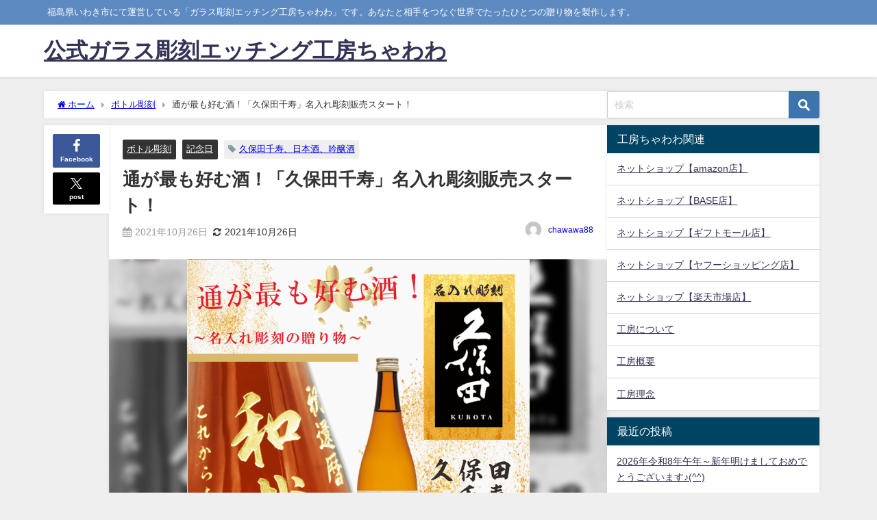

--- FILE ---
content_type: text/html; charset=UTF-8
request_url: https://chawawa.info/archives/3069
body_size: 20845
content:
<!DOCTYPE html>
<html lang="ja">
<head>
<meta charset="utf-8">
<meta http-equiv="X-UA-Compatible" content="IE=edge">
<meta name="viewport" content="width=device-width, initial-scale=1" />
<title>通が最も好む酒！「久保田千寿」名入れ彫刻販売スタート！ | 公式ガラス彫刻エッチング工房ちゃわわ</title>
<meta name="description" content="通が最も好む酒！「久保田千寿」名入れ彫刻販売スタート！日本酒最高峰と言われるお酒にサンドブラストエッチング方式にてお名前を彫刻♪本物を実感してください(^^♪">
<meta name="thumbnail" content="https://chawawa.info/wp-content/uploads/2021/10/1f4036c6bf266633ad3b57eac2902c99-1-150x150.png" /><!-- Diver OGP -->
<meta property="og:locale" content="ja_JP" />
<meta property="og:title" content="通が最も好む酒！「久保田千寿」名入れ彫刻販売スタート！" />
<meta property="og:description" content="通が最も好む酒！「久保田千寿」名入れ彫刻販売スタート！日本酒最高峰と言われるお酒にサンドブラストエッチング方式にてお名前を彫刻♪本物を実感してください(^^♪" />
<meta property="og:type" content="article" />
<meta property="og:url" content="https://chawawa.info/archives/3069" />
<meta property="og:image" content="https://chawawa.info/wp-content/uploads/2021/10/1f4036c6bf266633ad3b57eac2902c99-1.png" />
<meta property="og:site_name" content="公式ガラス彫刻エッチング工房ちゃわわ" />
<meta name="twitter:card" content="summary_large_image" />
<meta name="twitter:title" content="通が最も好む酒！「久保田千寿」名入れ彫刻販売スタート！" />
<meta name="twitter:url" content="https://chawawa.info/archives/3069" />
<meta name="twitter:description" content="通が最も好む酒！「久保田千寿」名入れ彫刻販売スタート！日本酒最高峰と言われるお酒にサンドブラストエッチング方式にてお名前を彫刻♪本物を実感してください(^^♪" />
<meta name="twitter:image" content="https://chawawa.info/wp-content/uploads/2021/10/1f4036c6bf266633ad3b57eac2902c99-1.png" />
<!-- / Diver OGP -->
<link rel="canonical" href="https://chawawa.info/archives/3069">
<link rel="shortcut icon" href="">
<!--[if IE]>
		<link rel="shortcut icon" href="">
<![endif]-->
<link rel="apple-touch-icon" href="" />
<meta name='robots' content='max-image-preview' />
	<style>img:is([sizes="auto" i], [sizes^="auto," i]) { contain-intrinsic-size: 3000px 1500px }</style>
	<link rel='dns-prefetch' href='//static.addtoany.com' />
<link rel='dns-prefetch' href='//cdnjs.cloudflare.com' />
<link rel='dns-prefetch' href='//www.googletagmanager.com' />
<link rel="alternate" type="application/rss+xml" title="公式ガラス彫刻エッチング工房ちゃわわ &raquo; フィード" href="https://chawawa.info/feed" />
<link rel="alternate" type="application/rss+xml" title="公式ガラス彫刻エッチング工房ちゃわわ &raquo; コメントフィード" href="https://chawawa.info/comments/feed" />
<link rel="alternate" type="application/rss+xml" title="公式ガラス彫刻エッチング工房ちゃわわ &raquo; 通が最も好む酒！「久保田千寿」名入れ彫刻販売スタート！ のコメントのフィード" href="https://chawawa.info/archives/3069/feed" />
		<!-- This site uses the Google Analytics by MonsterInsights plugin v9.11.1 - Using Analytics tracking - https://www.monsterinsights.com/ -->
		<!-- Note: MonsterInsights is not currently configured on this site. The site owner needs to authenticate with Google Analytics in the MonsterInsights settings panel. -->
					<!-- No tracking code set -->
				<!-- / Google Analytics by MonsterInsights -->
		<link rel='stylesheet'  href='https://chawawa.info/wp-includes/css/dist/block-library/style.min.css?ver=6.8.3&#038;theme=6.1.21'  media='all'>
<style id='global-styles-inline-css' type='text/css'>
:root{--wp--preset--aspect-ratio--square: 1;--wp--preset--aspect-ratio--4-3: 4/3;--wp--preset--aspect-ratio--3-4: 3/4;--wp--preset--aspect-ratio--3-2: 3/2;--wp--preset--aspect-ratio--2-3: 2/3;--wp--preset--aspect-ratio--16-9: 16/9;--wp--preset--aspect-ratio--9-16: 9/16;--wp--preset--color--black: #000000;--wp--preset--color--cyan-bluish-gray: #abb8c3;--wp--preset--color--white: #ffffff;--wp--preset--color--pale-pink: #f78da7;--wp--preset--color--vivid-red: #cf2e2e;--wp--preset--color--luminous-vivid-orange: #ff6900;--wp--preset--color--luminous-vivid-amber: #fcb900;--wp--preset--color--light-green-cyan: #7bdcb5;--wp--preset--color--vivid-green-cyan: #00d084;--wp--preset--color--pale-cyan-blue: #8ed1fc;--wp--preset--color--vivid-cyan-blue: #0693e3;--wp--preset--color--vivid-purple: #9b51e0;--wp--preset--color--light-blue: #70b8f1;--wp--preset--color--light-red: #ff8178;--wp--preset--color--light-green: #2ac113;--wp--preset--color--light-yellow: #ffe822;--wp--preset--color--light-orange: #ffa30d;--wp--preset--color--blue: #00f;--wp--preset--color--red: #f00;--wp--preset--color--purple: #674970;--wp--preset--color--gray: #ccc;--wp--preset--gradient--vivid-cyan-blue-to-vivid-purple: linear-gradient(135deg,rgba(6,147,227,1) 0%,rgb(155,81,224) 100%);--wp--preset--gradient--light-green-cyan-to-vivid-green-cyan: linear-gradient(135deg,rgb(122,220,180) 0%,rgb(0,208,130) 100%);--wp--preset--gradient--luminous-vivid-amber-to-luminous-vivid-orange: linear-gradient(135deg,rgba(252,185,0,1) 0%,rgba(255,105,0,1) 100%);--wp--preset--gradient--luminous-vivid-orange-to-vivid-red: linear-gradient(135deg,rgba(255,105,0,1) 0%,rgb(207,46,46) 100%);--wp--preset--gradient--very-light-gray-to-cyan-bluish-gray: linear-gradient(135deg,rgb(238,238,238) 0%,rgb(169,184,195) 100%);--wp--preset--gradient--cool-to-warm-spectrum: linear-gradient(135deg,rgb(74,234,220) 0%,rgb(151,120,209) 20%,rgb(207,42,186) 40%,rgb(238,44,130) 60%,rgb(251,105,98) 80%,rgb(254,248,76) 100%);--wp--preset--gradient--blush-light-purple: linear-gradient(135deg,rgb(255,206,236) 0%,rgb(152,150,240) 100%);--wp--preset--gradient--blush-bordeaux: linear-gradient(135deg,rgb(254,205,165) 0%,rgb(254,45,45) 50%,rgb(107,0,62) 100%);--wp--preset--gradient--luminous-dusk: linear-gradient(135deg,rgb(255,203,112) 0%,rgb(199,81,192) 50%,rgb(65,88,208) 100%);--wp--preset--gradient--pale-ocean: linear-gradient(135deg,rgb(255,245,203) 0%,rgb(182,227,212) 50%,rgb(51,167,181) 100%);--wp--preset--gradient--electric-grass: linear-gradient(135deg,rgb(202,248,128) 0%,rgb(113,206,126) 100%);--wp--preset--gradient--midnight: linear-gradient(135deg,rgb(2,3,129) 0%,rgb(40,116,252) 100%);--wp--preset--font-size--small: .8em;--wp--preset--font-size--medium: 1em;--wp--preset--font-size--large: 1.2em;--wp--preset--font-size--x-large: 42px;--wp--preset--font-size--xlarge: 1.5em;--wp--preset--font-size--xxlarge: 2em;--wp--preset--spacing--20: 0.44rem;--wp--preset--spacing--30: 0.67rem;--wp--preset--spacing--40: 1rem;--wp--preset--spacing--50: 1.5rem;--wp--preset--spacing--60: 2.25rem;--wp--preset--spacing--70: 3.38rem;--wp--preset--spacing--80: 5.06rem;--wp--preset--shadow--natural: 6px 6px 9px rgba(0, 0, 0, 0.2);--wp--preset--shadow--deep: 12px 12px 50px rgba(0, 0, 0, 0.4);--wp--preset--shadow--sharp: 6px 6px 0px rgba(0, 0, 0, 0.2);--wp--preset--shadow--outlined: 6px 6px 0px -3px rgba(255, 255, 255, 1), 6px 6px rgba(0, 0, 0, 1);--wp--preset--shadow--crisp: 6px 6px 0px rgba(0, 0, 0, 1);--wp--custom--spacing--small: max(1.25rem, 5vw);--wp--custom--spacing--medium: clamp(2rem, 8vw, calc(4 * var(--wp--style--block-gap)));--wp--custom--spacing--large: clamp(4rem, 10vw, 8rem);--wp--custom--spacing--outer: var(--wp--custom--spacing--small, 1.25rem);--wp--custom--typography--font-size--huge: clamp(2.25rem, 4vw, 2.75rem);--wp--custom--typography--font-size--gigantic: clamp(2.75rem, 6vw, 3.25rem);--wp--custom--typography--font-size--colossal: clamp(3.25rem, 8vw, 6.25rem);--wp--custom--typography--line-height--tiny: 1.15;--wp--custom--typography--line-height--small: 1.2;--wp--custom--typography--line-height--medium: 1.4;--wp--custom--typography--line-height--normal: 1.6;}:root { --wp--style--global--content-size: 769px;--wp--style--global--wide-size: 1240px; }:where(body) { margin: 0; }.wp-site-blocks > .alignleft { float: left; margin-right: 2em; }.wp-site-blocks > .alignright { float: right; margin-left: 2em; }.wp-site-blocks > .aligncenter { justify-content: center; margin-left: auto; margin-right: auto; }:where(.wp-site-blocks) > * { margin-block-start: 1.5em; margin-block-end: 0; }:where(.wp-site-blocks) > :first-child { margin-block-start: 0; }:where(.wp-site-blocks) > :last-child { margin-block-end: 0; }:root { --wp--style--block-gap: 1.5em; }:root :where(.is-layout-flow) > :first-child{margin-block-start: 0;}:root :where(.is-layout-flow) > :last-child{margin-block-end: 0;}:root :where(.is-layout-flow) > *{margin-block-start: 1.5em;margin-block-end: 0;}:root :where(.is-layout-constrained) > :first-child{margin-block-start: 0;}:root :where(.is-layout-constrained) > :last-child{margin-block-end: 0;}:root :where(.is-layout-constrained) > *{margin-block-start: 1.5em;margin-block-end: 0;}:root :where(.is-layout-flex){gap: 1.5em;}:root :where(.is-layout-grid){gap: 1.5em;}.is-layout-flow > .alignleft{float: left;margin-inline-start: 0;margin-inline-end: 2em;}.is-layout-flow > .alignright{float: right;margin-inline-start: 2em;margin-inline-end: 0;}.is-layout-flow > .aligncenter{margin-left: auto !important;margin-right: auto !important;}.is-layout-constrained > .alignleft{float: left;margin-inline-start: 0;margin-inline-end: 2em;}.is-layout-constrained > .alignright{float: right;margin-inline-start: 2em;margin-inline-end: 0;}.is-layout-constrained > .aligncenter{margin-left: auto !important;margin-right: auto !important;}.is-layout-constrained > :where(:not(.alignleft):not(.alignright):not(.alignfull)){max-width: var(--wp--style--global--content-size);margin-left: auto !important;margin-right: auto !important;}.is-layout-constrained > .alignwide{max-width: var(--wp--style--global--wide-size);}body .is-layout-flex{display: flex;}.is-layout-flex{flex-wrap: wrap;align-items: center;}.is-layout-flex > :is(*, div){margin: 0;}body .is-layout-grid{display: grid;}.is-layout-grid > :is(*, div){margin: 0;}body{padding-top: 0px;padding-right: 0px;padding-bottom: 0px;padding-left: 0px;}:root :where(.wp-element-button, .wp-block-button__link){background-color: #32373c;border-width: 0;color: #fff;font-family: inherit;font-size: inherit;line-height: inherit;padding: calc(0.667em + 2px) calc(1.333em + 2px);text-decoration: none;}.has-black-color{color: var(--wp--preset--color--black) !important;}.has-cyan-bluish-gray-color{color: var(--wp--preset--color--cyan-bluish-gray) !important;}.has-white-color{color: var(--wp--preset--color--white) !important;}.has-pale-pink-color{color: var(--wp--preset--color--pale-pink) !important;}.has-vivid-red-color{color: var(--wp--preset--color--vivid-red) !important;}.has-luminous-vivid-orange-color{color: var(--wp--preset--color--luminous-vivid-orange) !important;}.has-luminous-vivid-amber-color{color: var(--wp--preset--color--luminous-vivid-amber) !important;}.has-light-green-cyan-color{color: var(--wp--preset--color--light-green-cyan) !important;}.has-vivid-green-cyan-color{color: var(--wp--preset--color--vivid-green-cyan) !important;}.has-pale-cyan-blue-color{color: var(--wp--preset--color--pale-cyan-blue) !important;}.has-vivid-cyan-blue-color{color: var(--wp--preset--color--vivid-cyan-blue) !important;}.has-vivid-purple-color{color: var(--wp--preset--color--vivid-purple) !important;}.has-light-blue-color{color: var(--wp--preset--color--light-blue) !important;}.has-light-red-color{color: var(--wp--preset--color--light-red) !important;}.has-light-green-color{color: var(--wp--preset--color--light-green) !important;}.has-light-yellow-color{color: var(--wp--preset--color--light-yellow) !important;}.has-light-orange-color{color: var(--wp--preset--color--light-orange) !important;}.has-blue-color{color: var(--wp--preset--color--blue) !important;}.has-red-color{color: var(--wp--preset--color--red) !important;}.has-purple-color{color: var(--wp--preset--color--purple) !important;}.has-gray-color{color: var(--wp--preset--color--gray) !important;}.has-black-background-color{background-color: var(--wp--preset--color--black) !important;}.has-cyan-bluish-gray-background-color{background-color: var(--wp--preset--color--cyan-bluish-gray) !important;}.has-white-background-color{background-color: var(--wp--preset--color--white) !important;}.has-pale-pink-background-color{background-color: var(--wp--preset--color--pale-pink) !important;}.has-vivid-red-background-color{background-color: var(--wp--preset--color--vivid-red) !important;}.has-luminous-vivid-orange-background-color{background-color: var(--wp--preset--color--luminous-vivid-orange) !important;}.has-luminous-vivid-amber-background-color{background-color: var(--wp--preset--color--luminous-vivid-amber) !important;}.has-light-green-cyan-background-color{background-color: var(--wp--preset--color--light-green-cyan) !important;}.has-vivid-green-cyan-background-color{background-color: var(--wp--preset--color--vivid-green-cyan) !important;}.has-pale-cyan-blue-background-color{background-color: var(--wp--preset--color--pale-cyan-blue) !important;}.has-vivid-cyan-blue-background-color{background-color: var(--wp--preset--color--vivid-cyan-blue) !important;}.has-vivid-purple-background-color{background-color: var(--wp--preset--color--vivid-purple) !important;}.has-light-blue-background-color{background-color: var(--wp--preset--color--light-blue) !important;}.has-light-red-background-color{background-color: var(--wp--preset--color--light-red) !important;}.has-light-green-background-color{background-color: var(--wp--preset--color--light-green) !important;}.has-light-yellow-background-color{background-color: var(--wp--preset--color--light-yellow) !important;}.has-light-orange-background-color{background-color: var(--wp--preset--color--light-orange) !important;}.has-blue-background-color{background-color: var(--wp--preset--color--blue) !important;}.has-red-background-color{background-color: var(--wp--preset--color--red) !important;}.has-purple-background-color{background-color: var(--wp--preset--color--purple) !important;}.has-gray-background-color{background-color: var(--wp--preset--color--gray) !important;}.has-black-border-color{border-color: var(--wp--preset--color--black) !important;}.has-cyan-bluish-gray-border-color{border-color: var(--wp--preset--color--cyan-bluish-gray) !important;}.has-white-border-color{border-color: var(--wp--preset--color--white) !important;}.has-pale-pink-border-color{border-color: var(--wp--preset--color--pale-pink) !important;}.has-vivid-red-border-color{border-color: var(--wp--preset--color--vivid-red) !important;}.has-luminous-vivid-orange-border-color{border-color: var(--wp--preset--color--luminous-vivid-orange) !important;}.has-luminous-vivid-amber-border-color{border-color: var(--wp--preset--color--luminous-vivid-amber) !important;}.has-light-green-cyan-border-color{border-color: var(--wp--preset--color--light-green-cyan) !important;}.has-vivid-green-cyan-border-color{border-color: var(--wp--preset--color--vivid-green-cyan) !important;}.has-pale-cyan-blue-border-color{border-color: var(--wp--preset--color--pale-cyan-blue) !important;}.has-vivid-cyan-blue-border-color{border-color: var(--wp--preset--color--vivid-cyan-blue) !important;}.has-vivid-purple-border-color{border-color: var(--wp--preset--color--vivid-purple) !important;}.has-light-blue-border-color{border-color: var(--wp--preset--color--light-blue) !important;}.has-light-red-border-color{border-color: var(--wp--preset--color--light-red) !important;}.has-light-green-border-color{border-color: var(--wp--preset--color--light-green) !important;}.has-light-yellow-border-color{border-color: var(--wp--preset--color--light-yellow) !important;}.has-light-orange-border-color{border-color: var(--wp--preset--color--light-orange) !important;}.has-blue-border-color{border-color: var(--wp--preset--color--blue) !important;}.has-red-border-color{border-color: var(--wp--preset--color--red) !important;}.has-purple-border-color{border-color: var(--wp--preset--color--purple) !important;}.has-gray-border-color{border-color: var(--wp--preset--color--gray) !important;}.has-vivid-cyan-blue-to-vivid-purple-gradient-background{background: var(--wp--preset--gradient--vivid-cyan-blue-to-vivid-purple) !important;}.has-light-green-cyan-to-vivid-green-cyan-gradient-background{background: var(--wp--preset--gradient--light-green-cyan-to-vivid-green-cyan) !important;}.has-luminous-vivid-amber-to-luminous-vivid-orange-gradient-background{background: var(--wp--preset--gradient--luminous-vivid-amber-to-luminous-vivid-orange) !important;}.has-luminous-vivid-orange-to-vivid-red-gradient-background{background: var(--wp--preset--gradient--luminous-vivid-orange-to-vivid-red) !important;}.has-very-light-gray-to-cyan-bluish-gray-gradient-background{background: var(--wp--preset--gradient--very-light-gray-to-cyan-bluish-gray) !important;}.has-cool-to-warm-spectrum-gradient-background{background: var(--wp--preset--gradient--cool-to-warm-spectrum) !important;}.has-blush-light-purple-gradient-background{background: var(--wp--preset--gradient--blush-light-purple) !important;}.has-blush-bordeaux-gradient-background{background: var(--wp--preset--gradient--blush-bordeaux) !important;}.has-luminous-dusk-gradient-background{background: var(--wp--preset--gradient--luminous-dusk) !important;}.has-pale-ocean-gradient-background{background: var(--wp--preset--gradient--pale-ocean) !important;}.has-electric-grass-gradient-background{background: var(--wp--preset--gradient--electric-grass) !important;}.has-midnight-gradient-background{background: var(--wp--preset--gradient--midnight) !important;}.has-small-font-size{font-size: var(--wp--preset--font-size--small) !important;}.has-medium-font-size{font-size: var(--wp--preset--font-size--medium) !important;}.has-large-font-size{font-size: var(--wp--preset--font-size--large) !important;}.has-x-large-font-size{font-size: var(--wp--preset--font-size--x-large) !important;}.has-xlarge-font-size{font-size: var(--wp--preset--font-size--xlarge) !important;}.has-xxlarge-font-size{font-size: var(--wp--preset--font-size--xxlarge) !important;}
:root :where(.wp-block-pullquote){font-size: 1.5em;line-height: 1.6;}
:root :where(.wp-block-group-is-layout-flow) > :first-child{margin-block-start: 0;}:root :where(.wp-block-group-is-layout-flow) > :last-child{margin-block-end: 0;}:root :where(.wp-block-group-is-layout-flow) > *{margin-block-start: 0;margin-block-end: 0;}:root :where(.wp-block-group-is-layout-constrained) > :first-child{margin-block-start: 0;}:root :where(.wp-block-group-is-layout-constrained) > :last-child{margin-block-end: 0;}:root :where(.wp-block-group-is-layout-constrained) > *{margin-block-start: 0;margin-block-end: 0;}:root :where(.wp-block-group-is-layout-flex){gap: 0;}:root :where(.wp-block-group-is-layout-grid){gap: 0;}
</style>
<link rel='stylesheet'  href='https://chawawa.info/wp-content/plugins/contact-form-7/includes/css/styles.css?ver=6.1.4&#038;theme=6.1.21'  media='all'>
<link rel='stylesheet'  href='https://chawawa.info/wp-content/themes/diver/css/style.min.css?ver=6.8.3&#038;theme=6.1.21'  media='all'>
<link rel='stylesheet'  href='https://chawawa.info/wp-content/themes/diver/style.css?theme=6.1.21'  media='all'>
<link rel='stylesheet'  href='https://chawawa.info/wp-content/plugins/add-to-any/addtoany.min.css?ver=1.16&#038;theme=6.1.21'  media='all'>
<script type="text/javascript" id="addtoany-core-js-before">
/* <![CDATA[ */
window.a2a_config=window.a2a_config||{};a2a_config.callbacks=[];a2a_config.overlays=[];a2a_config.templates={};a2a_localize = {
	Share: "共有",
	Save: "ブックマーク",
	Subscribe: "購読",
	Email: "メール",
	Bookmark: "ブックマーク",
	ShowAll: "すべて表示する",
	ShowLess: "小さく表示する",
	FindServices: "サービスを探す",
	FindAnyServiceToAddTo: "追加するサービスを今すぐ探す",
	PoweredBy: "Powered by",
	ShareViaEmail: "メールでシェアする",
	SubscribeViaEmail: "メールで購読する",
	BookmarkInYourBrowser: "ブラウザにブックマーク",
	BookmarkInstructions: "このページをブックマークするには、 Ctrl+D または \u2318+D を押下。",
	AddToYourFavorites: "お気に入りに追加",
	SendFromWebOrProgram: "任意のメールアドレスまたはメールプログラムから送信",
	EmailProgram: "メールプログラム",
	More: "詳細&#8230;",
	ThanksForSharing: "共有ありがとうございます !",
	ThanksForFollowing: "フォローありがとうございます !"
};
/* ]]> */
</script>
<script type="text/javascript"src="https://static.addtoany.com/menu/page.js" id="addtoany-core-js"></script>
<script type="text/javascript"src="https://chawawa.info/wp-includes/js/jquery/jquery.min.js?ver=3.7.1&amp;theme=6.1.21" id="jquery-core-js"></script>
<script type="text/javascript"src="https://chawawa.info/wp-includes/js/jquery/jquery-migrate.min.js?ver=3.4.1&amp;theme=6.1.21" id="jquery-migrate-js"></script>
<script type="text/javascript"src="https://chawawa.info/wp-content/plugins/add-to-any/addtoany.min.js?ver=1.1&amp;theme=6.1.21" id="addtoany-jquery-js"></script>
<link rel="https://api.w.org/" href="https://chawawa.info/wp-json/" /><link rel="alternate" title="JSON" type="application/json" href="https://chawawa.info/wp-json/wp/v2/posts/3069" /><link rel="EditURI" type="application/rsd+xml" title="RSD" href="https://chawawa.info/xmlrpc.php?rsd" />
<meta name="generator" content="WordPress 6.8.3" />
<link rel='shortlink' href='https://chawawa.info/?p=3069' />
<link rel="alternate" title="oEmbed (JSON)" type="application/json+oembed" href="https://chawawa.info/wp-json/oembed/1.0/embed?url=https%3A%2F%2Fchawawa.info%2Farchives%2F3069" />
<link rel="alternate" title="oEmbed (XML)" type="text/xml+oembed" href="https://chawawa.info/wp-json/oembed/1.0/embed?url=https%3A%2F%2Fchawawa.info%2Farchives%2F3069&#038;format=xml" />
<!-- Google Analytics 4 -->
<script async src="https://www.googletagmanager.com/gtag/js?id=G-160074561 "></script>
<script>
    window.dataLayer = window.dataLayer || [];
    function gtag(){dataLayer.push(arguments);}
    gtag('js', new Date());
    gtag('config', 'G-160074561 ');
</script>
<!-- End Google Analytics 4 -->
<meta name="generator" content="Site Kit by Google 1.171.0" /><script type="application/ld+json" class="json-ld">[
    {
        "@context": "https://schema.org",
        "@type": "BlogPosting",
        "mainEntityOfPage": {
            "@type": "WebPage",
            "@id": "https://chawawa.info/archives/3069"
        },
        "headline": "通が最も好む酒！「久保田千寿」名入れ彫刻販売スタート！",
        "image": [
            "https://chawawa.info/wp-content/uploads/2021/10/1f4036c6bf266633ad3b57eac2902c99-1.png",
            "https://chawawa.info/wp-content/uploads/2021/10/1f4036c6bf266633ad3b57eac2902c99-1-300x300.png",
            "https://chawawa.info/wp-content/uploads/2021/10/1f4036c6bf266633ad3b57eac2902c99-1-150x150.png"
        ],
        "description": "通が最も好む酒！「久保田千寿」名入れ彫刻販売スタート！日本酒最高峰と言われるお酒にサンドブラストエッチング方式にてお名前を彫刻♪本物を実感してください(^^♪",
        "datePublished": "2021-10-26T22:27:40+09:00",
        "dateModified": "2021-10-26T22:27:40+09:00",
        "articleSection": [
            "ボトル彫刻",
            "記念日"
        ],
        "author": {
            "@type": "Person",
            "name": "chawawa88",
            "url": "https://chawawa.info/archives/author/chawawa88"
        },
        "publisher": {
            "@context": "http://schema.org",
            "@type": "Organization",
            "name": "公式ガラス彫刻エッチング工房ちゃわわ",
            "description": "福島県いわき市にて運営している「ガラス彫刻エッチング工房ちゃわわ」です。あなたと相手をつなぐ世界でたったひとつの贈り物を製作します。",
            "logo": null
        }
    }
]</script>
<style>body{background-image:url('');}</style> <style> #onlynav ul ul,#nav_fixed #nav ul ul,.header-logo #nav ul ul {visibility:hidden;opacity:0;transition:.2s ease-in-out;transform:translateY(10px);}#onlynav ul ul ul,#nav_fixed #nav ul ul ul,.header-logo #nav ul ul ul {transform:translateX(-20px) translateY(0);}#onlynav ul li:hover > ul,#nav_fixed #nav ul li:hover > ul,.header-logo #nav ul li:hover > ul{visibility:visible;opacity:1;transform:translateY(0);}#onlynav ul ul li:hover > ul,#nav_fixed #nav ul ul li:hover > ul,.header-logo #nav ul ul li:hover > ul{transform:translateX(0) translateY(0);}</style><style>body{background-color:#efefef;color:#333333;}:where(a){color:#333355;}:where(a):hover{color:#6495ED}:where(.content){color:#000;}:where(.content) a{color:#6f97bc;}:where(.content) a:hover{color:#6495ED;}.header-wrap,#header ul.sub-menu, #header ul.children,#scrollnav,.description_sp{background:#ffffff;color:#333333}.header-wrap a,#scrollnav a,div.logo_title{color:#333355;}.header-wrap a:hover,div.logo_title:hover{color:#6495ED}.drawer-nav-btn span{background-color:#333355;}.drawer-nav-btn:before,.drawer-nav-btn:after {border-color:#333355;}#scrollnav ul li a{background:rgba(255,255,255,.8);color:#505050}.header_small_menu{background:#5d8ac1;color:#fff}.header_small_menu a{color:#fff}.header_small_menu a:hover{color:#6495ED}#nav_fixed.fixed, #nav_fixed #nav ul ul{background:#ffffff;color:#333333}#nav_fixed.fixed a,#nav_fixed .logo_title{color:#333355}#nav_fixed.fixed a:hover{color:#6495ED}#nav_fixed .drawer-nav-btn:before,#nav_fixed .drawer-nav-btn:after{border-color:#333355;}#nav_fixed .drawer-nav-btn span{background-color:#333355;}#onlynav{background:#fff;color:#333}#onlynav ul li a{color:#333}#onlynav ul ul.sub-menu{background:#fff}#onlynav div > ul > li > a:before{border-color:#333}#onlynav ul > li:hover > a:hover,#onlynav ul>li:hover>a,#onlynav ul>li:hover li:hover>a,#onlynav ul li:hover ul li ul li:hover > a{background:#5d8ac1;color:#fff}#onlynav ul li ul li ul:before{border-left-color:#fff}#onlynav ul li:last-child ul li ul:before{border-right-color:#fff}#bigfooter{background:#fff;color:#333333}#bigfooter a{color:#333355}#bigfooter a:hover{color:#6495ED}#footer{background:#fff;color:#999}#footer a{color:#333355}#footer a:hover{color:#6495ED}#sidebar .widget{background:#fff;color:#333;}#sidebar .widget a{color:#333355;}#sidebar .widget a:hover{color:#6495ED;}.post-box-contents,#main-wrap #pickup_posts_container img,.hentry, #single-main .post-sub,.navigation,.single_thumbnail,.in_loop,#breadcrumb,.pickup-cat-list,.maintop-widget, .mainbottom-widget,#share_plz,.sticky-post-box,.catpage_content_wrap,.cat-post-main{background:#fff;}.post-box{border-color:#eee;}.drawer_content_title,.searchbox_content_title{background:#eee;color:#333;}.drawer-nav,#header_search{background:#fff}.drawer-nav,.drawer-nav a,#header_search,#header_search a{color:#000}#footer_sticky_menu{background:rgba(255,255,255,.8)}.footermenu_col{background:rgba(255,255,255,.8);color:#333;}a.page-numbers{background:#afafaf;color:#fff;}.pagination .current{background:#607d8b;color:#fff;}</style><style>@media screen and (min-width:1201px){#main-wrap,.header-wrap .header-logo,.header_small_content,.bigfooter_wrap,.footer_content,.container_top_widget,.container_bottom_widget{width:90%;}}@media screen and (max-width:1200px){ #main-wrap,.header-wrap .header-logo, .header_small_content, .bigfooter_wrap,.footer_content, .container_top_widget, .container_bottom_widget{width:96%;}}@media screen and (max-width:768px){#main-wrap,.header-wrap .header-logo,.header_small_content,.bigfooter_wrap,.footer_content,.container_top_widget,.container_bottom_widget{width:100%;}}@media screen and (min-width:960px){#sidebar {width:310px;}}</style><style>@media screen and (min-width:1201px){#main-wrap{width:90%;}}@media screen and (max-width:1200px){ #main-wrap{width:96%;}}</style><style type="text/css" id="diver-custom-heading-css">.content h2:where(:not([class])),:where(.is-editor-blocks) :where(.content) h2:not(.sc_heading){color:#fff;background-color:#607d8b;border-radius:5px;}.content h3:where(:not([class])),:where(.is-editor-blocks) :where(.content) h3:not(.sc_heading){color:#000;background-color:#000;border-bottom:2px solid #000;background:transparent;padding-left:0px;padding-right:0px;}.content h4:where(:not([class])),:where(.is-editor-blocks) :where(.content) h4:not(.sc_heading){color:#000;background-color:#000;background:transparent;display:flex;align-items:center;padding:0px;}.content h4:where(:not([class])):before,:where(.is-editor-blocks) :where(.content) h4:not(.sc_heading):before{content:"";width:.6em;height:.6em;margin-right:.6em;background-color:#000;transform:rotate(45deg);}.content h5:where(:not([class])),:where(.is-editor-blocks) :where(.content) h5:not(.sc_heading){color:#000;}</style><style type="text/css">.recentcomments a{display:inline !important;padding:0 !important;margin:0 !important;}</style>
<script src="https://www.youtube.com/iframe_api"></script>

</head>
<body itemscope="itemscope" itemtype="http://schema.org/WebPage" class="wp-singular post-template-default single single-post postid-3069 single-format-standard wp-embed-responsive wp-theme-diver  l-sidebar-right">

<div id="container">
<!-- header -->
	<!-- lpページでは表示しない -->
	<div id="header" class="clearfix">
					<header class="header-wrap" role="banner" itemscope="itemscope" itemtype="http://schema.org/WPHeader">
			<div class="header_small_menu clearfix">
		<div class="header_small_content">
			<div id="description">福島県いわき市にて運営している「ガラス彫刻エッチング工房ちゃわわ」です。あなたと相手をつなぐ世界でたったひとつの贈り物を製作します。</div>
			<nav class="header_small_menu_right" role="navigation" itemscope="itemscope" itemtype="http://scheme.org/SiteNavigationElement">
							</nav>
		</div>
	</div>

			<div class="header-logo clearfix">
				

				<!-- /Navigation -->

								<div id="logo">
										<a href="https://chawawa.info/">
													<div class="logo_title">公式ガラス彫刻エッチング工房ちゃわわ</div>
											</a>
				</div>
									<nav id="nav" role="navigation" itemscope="itemscope" itemtype="http://scheme.org/SiteNavigationElement">
											</nav>
							</div>
		</header>
		<nav id="scrollnav" role="navigation" itemscope="itemscope" itemtype="http://scheme.org/SiteNavigationElement">
					</nav>
		
		<div id="nav_fixed">
		<div class="header-logo clearfix">
			<!-- Navigation -->
			

			<!-- /Navigation -->
			<div class="logo clearfix">
				<a href="https://chawawa.info/">
											<div class="logo_title">公式ガラス彫刻エッチング工房ちゃわわ</div>
									</a>
			</div>
					<nav id="nav" role="navigation" itemscope="itemscope" itemtype="http://scheme.org/SiteNavigationElement">
							</nav>
				</div>
	</div>
							</div>
	<div class="d_sp">
		</div>
	
	<div id="main-wrap">
	<!-- main -->
		<div class="l-main-container">
		<main id="single-main"  style="margin-right:-330px;padding-right:330px;" role="main">
					
								<div id="breadcrumb"><ul itemscope itemtype="http://schema.org/BreadcrumbList"><li itemprop="itemListElement" itemscope itemtype="http://schema.org/ListItem"><a href="https://chawawa.info/" itemprop="item"><span itemprop="name"><i class="fa fa-home" aria-hidden="true"></i> ホーム</span></a><meta itemprop="position" content="1" /></li><li itemprop="itemListElement" itemscope itemtype="http://schema.org/ListItem"><a href="https://chawawa.info/archives/category/bottle" itemprop="item"><span itemprop="name">ボトル彫刻</span></a><meta itemprop="position" content="2" /></li><li itemprop="itemListElement" itemscope itemtype="http://schema.org/ListItem"><span itemprop="name">通が最も好む酒！「久保田千寿」名入れ彫刻販売スタート！</span><meta itemprop="position" content="3" /></li></ul></div> 
					<div id="content_area" class="fadeIn animated">
						<div class="content_area_side">
	<div id="share_plz" class="sns">

		<a class='facebook' href='http://www.facebook.com/share.php?u=https://chawawa.info/?p=3069&title=通が最も好む酒！「久保田千寿」名入れ彫刻販売スタート！'><i class="fa fa-facebook"></i><span class='sns_name'>Facebook</span></a><a class='twitter' href='https://x.com/share?url=https://chawawa.info/?p=3069&text=通が最も好む酒！「久保田千寿」名入れ彫刻販売スタート！&tw_p=tweetbutton'><svg width="1200" height="1227" viewBox="0 0 1200 1227" fill="currentColor" xmlns="http://www.w3.org/2000/svg">
                <path d="M714.163 519.284L1160.89 0H1055.03L667.137 450.887L357.328 0H0L468.492 681.821L0 1226.37H105.866L515.491 750.218L842.672 1226.37H1200L714.137 519.284H714.163ZM569.165 687.828L521.697 619.934L144.011 79.6944H306.615L611.412 515.685L658.88 583.579L1055.08 1150.3H892.476L569.165 687.854V687.828Z"/>
                </svg><span class='sns_name'>post</span></a>
	</div>
</div>
						<article id="post-3069" class="post-3069 post type-post status-publish format-standard has-post-thumbnail hentry category-bottle category-anniversary tag-253">
							<header>
								<div class="post-meta clearfix">
									<div class="cat-tag">
																					<div class="single-post-category" style="background:"><a href="https://chawawa.info/archives/category/bottle" rel="category tag">ボトル彫刻</a></div>
																					<div class="single-post-category" style="background:"><a href="https://chawawa.info/archives/category/anniversary" rel="category tag">記念日</a></div>
																				<div class="tag"><a href="https://chawawa.info/archives/tag/%e4%b9%85%e4%bf%9d%e7%94%b0%e5%8d%83%e5%af%bf%e3%80%81%e6%97%a5%e6%9c%ac%e9%85%92%e3%80%81%e5%90%9f%e9%86%b8%e9%85%92" rel="tag">久保田千寿、日本酒、吟醸酒</a></div>									</div>

									<h1 class="single-post-title entry-title">通が最も好む酒！「久保田千寿」名入れ彫刻販売スタート！</h1>
									<div class="post-meta-bottom">
																												<time class="single-post-date published updated" datetime="2021-10-26"><i class="fa fa-calendar" aria-hidden="true"></i>2021年10月26日</time>
																												<time class="single-post-date modified" datetime="2021-10-26"><i class="fa fa-refresh" aria-hidden="true"></i>2021年10月26日</time>
																		
									</div>
																			<ul class="post-author vcard author">
										<li class="post-author-thum"><img alt='' src='https://secure.gravatar.com/avatar/44e65f092642bd36fa3d9dc29486e394fde8d0a13f6bc18206e75d05a8256a14?s=25&#038;d=mm&#038;r=g' srcset='https://secure.gravatar.com/avatar/44e65f092642bd36fa3d9dc29486e394fde8d0a13f6bc18206e75d05a8256a14?s=50&#038;d=mm&#038;r=g 2x' class='avatar avatar-25 photo' height='25' width='25' decoding='async'/></li>
										<li class="post-author-name fn post-author"><a href="https://chawawa.info/archives/author/chawawa88">chawawa88</a>
										</li>
										</ul>
																	</div>
								<figure class="single_thumbnail lazyload" data-bg="https://chawawa.info/wp-content/uploads/2021/10/1f4036c6bf266633ad3b57eac2902c99-1.png"><img src="https://chawawa.info/wp-content/uploads/2021/10/1f4036c6bf266633ad3b57eac2902c99-1.png" width="728" height="728" alt="通が最も好む酒！「久保田千寿」名入れ彫刻販売スタート！"><figcaption>名入れ彫刻～久保田千壽720ml</figcaption></figure>    
            <div class="share-button sns small" >
                <a class='facebook' href='http://www.facebook.com/share.php?u=https://chawawa.info/?p=3069&title=通が最も好む酒！「久保田千寿」名入れ彫刻販売スタート！' target='_blank' rel='noopener noreferrer'><i class="fa fa-facebook"></i><span class='sns_name'>Facebook</span></a><a class='twitter' href='https://x.com/share?url=https://chawawa.info/?p=3069&text=通が最も好む酒！「久保田千寿」名入れ彫刻販売スタート！&tw_p=tweetbutton' target='_blank' rel='noopener noreferrer'><svg width="1200" height="1227" viewBox="0 0 1200 1227" fill="currentColor" xmlns="http://www.w3.org/2000/svg">
                <path d="M714.163 519.284L1160.89 0H1055.03L667.137 450.887L357.328 0H0L468.492 681.821L0 1226.37H105.866L515.491 750.218L842.672 1226.37H1200L714.137 519.284H714.163ZM569.165 687.828L521.697 619.934L144.011 79.6944H306.615L611.412 515.685L658.88 583.579L1055.08 1150.3H892.476L569.165 687.854V687.828Z"/>
                </svg><span class='sns_name'>post</span></a><a class='line' href='https://line.me/R/msg/text/?通が最も好む酒！「久保田千寿」名入れ彫刻販売スタート！%0Ahttps://chawawa.info/?p=3069' target='_blank' rel='noopener noreferrer'><span class="text">LINE</span></a>    
        </div>
    							</header>
							<section class="single-post-main">
																		

									<div class="content">
																		<figure id="attachment_3071" aria-describedby="caption-attachment-3071" style="width: 494px" class="wp-caption aligncenter"><img fetchpriority="high" decoding="async" src="http://chawawa.info/wp-content/uploads/2021/10/1f4036c6bf266633ad3b57eac2902c99-1-300x300.png" alt="" width="494" height="494" class=" wp-image-3071" srcset="https://chawawa.info/wp-content/uploads/2021/10/1f4036c6bf266633ad3b57eac2902c99-1-300x300.png 300w, https://chawawa.info/wp-content/uploads/2021/10/1f4036c6bf266633ad3b57eac2902c99-1-150x150.png 150w, https://chawawa.info/wp-content/uploads/2021/10/1f4036c6bf266633ad3b57eac2902c99-1.png 728w" sizes="(max-width: 494px) 100vw, 494px" /><figcaption id="caption-attachment-3071" class="wp-caption-text"><a href="https://item.rakuten.co.jp/chawawa/10000360/">名入れ彫刻～久保田千壽720ml</a></figcaption></figure>
<p>10月も残り僅かになりました～もう来週は11月です！えっ⁉11月ですよ～</p>
<p>そう考えると2021年令和3年も・・・残りの11月12月を有意義に過ごしたいですね(^^♪</p>
<p>当工房「ガラス彫刻エッチング工房ちゃわわ」ではこれからのギフトシーズンクリスマスや年末商戦にむけて、</p>
<p>お客様に喜んでいただける多くの新商品・新セット商品～バリエーションを盛り込んだ新商品の販売を予定、展開してまいります。</p>
<p>その第1弾として、通が最も好む酒！「久保田千寿」720ml名入れ彫刻販売スタートしました！</p>
<figure id="attachment_3076" aria-describedby="caption-attachment-3076" style="width: 480px" class="wp-caption aligncenter"><img decoding="async" data-src="http://chawawa.info/wp-content/uploads/2021/10/934e9d4d6ca5e9a636a31f485b916691-300x300.jpg" alt="" width="480" height="480" class=" wp-image-3076 lazyload" data-srcset="https://chawawa.info/wp-content/uploads/2021/10/934e9d4d6ca5e9a636a31f485b916691-300x300.jpg 300w, https://chawawa.info/wp-content/uploads/2021/10/934e9d4d6ca5e9a636a31f485b916691-150x150.jpg 150w, https://chawawa.info/wp-content/uploads/2021/10/934e9d4d6ca5e9a636a31f485b916691.jpg 728w" data-sizes="(max-width: 480px) 100vw, 480px" /><figcaption id="caption-attachment-3076" class="wp-caption-text"><a href="https://item.rakuten.co.jp/chawawa/10000360/">美しい日本食に合う～本物の日本酒</a></figcaption></figure>
<p>これまで日本酒は当工房が運営している福島県産の日本酒をメインに販売してまいりましたが、これからは日本全国の人気銘柄の日本酒へ名入れ彫刻を施した新商品も販売してまいります！</p>
<p>もちろん、これまで通り福島県産の日本酒も販売してまいりますのでご安心ください♪福島県は新酒鑑評会において8年連続日本一に輝くお酒の美味しい県ですので、これまで以上に力を入れていく予定です。こちらも楽しみにしていてください(^^♪</p>
<figure id="attachment_3073" aria-describedby="caption-attachment-3073" style="width: 456px" class="wp-caption aligncenter"><img loading="lazy" decoding="async" data-src="http://chawawa.info/wp-content/uploads/2021/10/51b7a93d6d8c51a1225aaea887e56c02-300x300.jpg" alt="" width="456" height="456" class=" wp-image-3073 lazyload" data-srcset="https://chawawa.info/wp-content/uploads/2021/10/51b7a93d6d8c51a1225aaea887e56c02-300x300.jpg 300w, https://chawawa.info/wp-content/uploads/2021/10/51b7a93d6d8c51a1225aaea887e56c02-150x150.jpg 150w, https://chawawa.info/wp-content/uploads/2021/10/51b7a93d6d8c51a1225aaea887e56c02.jpg 728w" data-sizes="auto, (max-width: 456px) 100vw, 456px" /><figcaption id="caption-attachment-3073" class="wp-caption-text"><a href="https://item.rakuten.co.jp/chawawa/10000360/">日本酒最高峰と言われる久保田千寿</a></figcaption></figure>
<p>&nbsp;</p>
<p>さて、「久保田 千寿」とはどんな日本酒なの？</p>
<p><span>簡略に説明しますと新潟県にある朝日酒造さんによって1985年に誕生した久保田の原点と言われているお酒で日本酒最高峰と言われています。</span></p>
<p><span>誕生以来35年が経ちますが時代に合わせて、さらなる“食事と合うすっきりとした味わい”を朝日酒造さんが追求しつづけ現在もその味わいは最高峰の絶品です！</span></p>
<p><span>「久保田 千寿」綺麗であっさりした辛口でありながら、まろやかさを感じさせる味わいを名入れ彫刻とともにご堪能ください。</span></p>
<p>まだまだお話したいのですが・・・もう終わらなくなってしまうので、この辺で・・・呑んでいただければご理解していただけますよ♪</p>
<figure id="attachment_3074" aria-describedby="caption-attachment-3074" style="width: 470px" class="wp-caption aligncenter"><img loading="lazy" decoding="async" data-src="http://chawawa.info/wp-content/uploads/2021/10/3dc1a2c820a9d801772cb88db41ef1b4-298x300.jpg" alt="" width="470" height="473" class=" wp-image-3074 lazyload" data-srcset="https://chawawa.info/wp-content/uploads/2021/10/3dc1a2c820a9d801772cb88db41ef1b4-298x300.jpg 298w, https://chawawa.info/wp-content/uploads/2021/10/3dc1a2c820a9d801772cb88db41ef1b4-150x150.jpg 150w, https://chawawa.info/wp-content/uploads/2021/10/3dc1a2c820a9d801772cb88db41ef1b4.jpg 728w" data-sizes="auto, (max-width: 470px) 100vw, 470px" /><figcaption id="caption-attachment-3074" class="wp-caption-text"><a href="https://item.rakuten.co.jp/chawawa/10000360/">久保田千寿～本物を実感してください</a></figcaption></figure>
<p>&nbsp;</p>
<p>こんな素敵な日本酒のボトルへ当工房にてサンドブラスト方式エッチング技法を用いて、お名前と贈る言葉・記念日タイトルと嬉しいワンポイントマークを彫刻します！</p>
<p>本物の美味しい日本酒へ名入れ彫刻した”お名前”は贈り物として感動が違います！エッチング彫刻の本物を実感してください！</p>
<p>贈る方の想いをストレートに、大切な方へ伝えてくれますよ(^^♪</p>
<figure id="attachment_3072" aria-describedby="caption-attachment-3072" style="width: 453px" class="wp-caption aligncenter"><img loading="lazy" decoding="async" data-src="http://chawawa.info/wp-content/uploads/2021/10/e556a8d382bacbbdf90b5e19b9efd5da-300x300.jpg" alt="" width="453" height="453" class=" wp-image-3072 lazyload" data-srcset="https://chawawa.info/wp-content/uploads/2021/10/e556a8d382bacbbdf90b5e19b9efd5da-300x300.jpg 300w, https://chawawa.info/wp-content/uploads/2021/10/e556a8d382bacbbdf90b5e19b9efd5da-150x150.jpg 150w, https://chawawa.info/wp-content/uploads/2021/10/e556a8d382bacbbdf90b5e19b9efd5da.jpg 728w" data-sizes="auto, (max-width: 453px) 100vw, 453px" /><figcaption id="caption-attachment-3072" class="wp-caption-text"><a href="https://item.rakuten.co.jp/chawawa/10000360/">彫刻された名前は感動が違います</a></figcaption></figure>
<p>&nbsp;</p>
<p>できるだけお客様のご要望にお応えします。</p>
<p>ご質問などございましたらお気軽にお問い合わせください↓</p>
<p><a href="http://chawawa.info/archives/lp/chawawa"><img loading="lazy" decoding="async" data-src="http://chawawa.info/wp-content/uploads/2021/07/c162124e60ae5379215967a12fca72d2-300x49.jpeg" alt="" width="761" height="125" class="wp-image-2767 aligncenter lazyload" data-srcset="https://chawawa.info/wp-content/uploads/2021/07/c162124e60ae5379215967a12fca72d2-300x49.jpeg 300w, https://chawawa.info/wp-content/uploads/2021/07/c162124e60ae5379215967a12fca72d2.jpeg 729w" data-sizes="auto, (max-width: 761px) 100vw, 761px" /></a></p>
<p>&nbsp;</p>
<p>商品に関してのお問い合わせはこちらからでも可能です。<br />
<a href="https://lin.ee/I6wAX5L"><img decoding="async" height="36" border="0" data-src="https://scdn.line-apps.com/n/line_add_friends/btn/ja.png" class="aligncenter lazyload" /></a></p>
<div class="addtoany_share_save_container addtoany_content addtoany_content_bottom"><div class="a2a_kit a2a_kit_size_32 addtoany_list" data-a2a-url="https://chawawa.info/archives/3069" data-a2a-title="通が最も好む酒！「久保田千寿」名入れ彫刻販売スタート！"><a class="a2a_button_facebook" href="https://www.addtoany.com/add_to/facebook?linkurl=https%3A%2F%2Fchawawa.info%2Farchives%2F3069&amp;linkname=%E9%80%9A%E3%81%8C%E6%9C%80%E3%82%82%E5%A5%BD%E3%82%80%E9%85%92%EF%BC%81%E3%80%8C%E4%B9%85%E4%BF%9D%E7%94%B0%E5%8D%83%E5%AF%BF%E3%80%8D%E5%90%8D%E5%85%A5%E3%82%8C%E5%BD%AB%E5%88%BB%E8%B2%A9%E5%A3%B2%E3%82%B9%E3%82%BF%E3%83%BC%E3%83%88%EF%BC%81" title="Facebook" rel="nofollow noopener" target="_blank"></a><a class="a2a_button_twitter" href="https://www.addtoany.com/add_to/twitter?linkurl=https%3A%2F%2Fchawawa.info%2Farchives%2F3069&amp;linkname=%E9%80%9A%E3%81%8C%E6%9C%80%E3%82%82%E5%A5%BD%E3%82%80%E9%85%92%EF%BC%81%E3%80%8C%E4%B9%85%E4%BF%9D%E7%94%B0%E5%8D%83%E5%AF%BF%E3%80%8D%E5%90%8D%E5%85%A5%E3%82%8C%E5%BD%AB%E5%88%BB%E8%B2%A9%E5%A3%B2%E3%82%B9%E3%82%BF%E3%83%BC%E3%83%88%EF%BC%81" title="Twitter" rel="nofollow noopener" target="_blank"></a><a class="a2a_button_line" href="https://www.addtoany.com/add_to/line?linkurl=https%3A%2F%2Fchawawa.info%2Farchives%2F3069&amp;linkname=%E9%80%9A%E3%81%8C%E6%9C%80%E3%82%82%E5%A5%BD%E3%82%80%E9%85%92%EF%BC%81%E3%80%8C%E4%B9%85%E4%BF%9D%E7%94%B0%E5%8D%83%E5%AF%BF%E3%80%8D%E5%90%8D%E5%85%A5%E3%82%8C%E5%BD%AB%E5%88%BB%E8%B2%A9%E5%A3%B2%E3%82%B9%E3%82%BF%E3%83%BC%E3%83%88%EF%BC%81" title="Line" rel="nofollow noopener" target="_blank"></a><a class="a2a_dd addtoany_share_save addtoany_share" href="https://www.addtoany.com/share"></a></div></div>									</div>

									
									<div class="bottom_ad clearfix">
																						
																		</div>

									    
            <div class="share-button sns small" >
                <a class='facebook' href='http://www.facebook.com/share.php?u=https://chawawa.info/?p=3069&title=通が最も好む酒！「久保田千寿」名入れ彫刻販売スタート！' target='_blank' rel='noopener noreferrer'><i class="fa fa-facebook"></i><span class='sns_name'>Facebook</span></a><a class='twitter' href='https://x.com/share?url=https://chawawa.info/?p=3069&text=通が最も好む酒！「久保田千寿」名入れ彫刻販売スタート！&tw_p=tweetbutton' target='_blank' rel='noopener noreferrer'><svg width="1200" height="1227" viewBox="0 0 1200 1227" fill="currentColor" xmlns="http://www.w3.org/2000/svg">
                <path d="M714.163 519.284L1160.89 0H1055.03L667.137 450.887L357.328 0H0L468.492 681.821L0 1226.37H105.866L515.491 750.218L842.672 1226.37H1200L714.137 519.284H714.163ZM569.165 687.828L521.697 619.934L144.011 79.6944H306.615L611.412 515.685L658.88 583.579L1055.08 1150.3H892.476L569.165 687.854V687.828Z"/>
                </svg><span class='sns_name'>post</span></a><a class='line' href='https://line.me/R/msg/text/?通が最も好む酒！「久保田千寿」名入れ彫刻販売スタート！%0Ahttps://chawawa.info/?p=3069' target='_blank' rel='noopener noreferrer'><span class="text">LINE</span></a>    
        </div>
    									  <div class="post_footer_author_title">この記事を書いた人</div>
  <div class="post_footer_author clearfix">
  <div class="post_author_user clearfix vcard author">
    <div class="post_thum"><img alt='chawawa88' src='https://secure.gravatar.com/avatar/44e65f092642bd36fa3d9dc29486e394fde8d0a13f6bc18206e75d05a8256a14?s=100&#038;d=mm&#038;r=g' srcset='https://secure.gravatar.com/avatar/44e65f092642bd36fa3d9dc29486e394fde8d0a13f6bc18206e75d05a8256a14?s=200&#038;d=mm&#038;r=g 2x' class='avatar avatar-100 photo' height='100' width='100' loading='lazy' decoding='async'/>
          <ul class="profile_sns">
        <li><a class="sns" href="http://chawawa.info" target="_blank"><i class="fa fa-share" aria-hidden="true"></i></a></li>
      </ul>
    </div>
    <div class="post_author_user_meta">
      <div class="post-author fn"><a href="https://chawawa.info/archives/author/chawawa88">chawawa88</a></div>
      <div class="post-description"></div>
    </div>
  </div>
        <div class="post_footer_author_title_post">最近書いた記事</div>
    <div class="author-post-wrap">
          <div class="author-post hvr-fade-post">
      <a href="https://chawawa.info/archives/3818" title="2026年令和8年午年～新年明けましておめでとうございます♪(^^)" rel="bookmark">
        <figure class="author-post-thumb post-box-thumbnail__wrap">
          <img src="[data-uri]" width="150" height="150" alt="2026年令和8年午年～新年明けましておめでとうございます♪(^^)" loading="lazy" data-src="https://chawawa.info/wp-content/uploads/2026/01/magnet_is_hny2023-150x150.jpg" class="lazyload">                    <div class="author-post-cat"><span style="background:">誕生日</span></div>
        </figure>
        <div class="author-post-meta">
          <div class="author-post-title">2026年令和8年午年～新年明けましておめでとうございます♪(^^)</div>
        </div>
      </a>
      </div>
            <div class="author-post hvr-fade-post">
      <a href="https://chawawa.info/archives/3803" title="今年最後の楽天スーパーセールスタート！" rel="bookmark">
        <figure class="author-post-thumb post-box-thumbnail__wrap">
          <img src="[data-uri]" width="150" height="150" alt="今年最後の楽天スーパーセールスタート！" loading="lazy" data-src="https://chawawa.info/wp-content/uploads/2025/12/IMG_0251-150x150.jpg" class="lazyload">                    <div class="author-post-cat"><span style="background:">お歳暮</span></div>
        </figure>
        <div class="author-post-meta">
          <div class="author-post-title">今年最後の楽天スーパーセールスタート！</div>
        </div>
      </a>
      </div>
            <div class="author-post hvr-fade-post">
      <a href="https://chawawa.info/archives/3796" title="お歳暮に、名入れ日本酒・焼酎を贈りましょう(^^♪" rel="bookmark">
        <figure class="author-post-thumb post-box-thumbnail__wrap">
          <img src="[data-uri]" width="150" height="150" alt="お歳暮に、名入れ日本酒・焼酎を贈りましょう(^^♪" loading="lazy" data-src="https://chawawa.info/wp-content/uploads/2025/11/5ec47864cfb3f7083ee4e8f117810b63-150x150.jpg" class="lazyload">                    <div class="author-post-cat"><span style="background:">お歳暮</span></div>
        </figure>
        <div class="author-post-meta">
          <div class="author-post-title">お歳暮に、名入れ日本酒・焼酎を贈りましょう(^^♪</div>
        </div>
      </a>
      </div>
            <div class="author-post hvr-fade-post">
      <a href="https://chawawa.info/archives/3785" title="最高峰を贈る～獺祭23名入れ彫刻・桐箱入り♪" rel="bookmark">
        <figure class="author-post-thumb post-box-thumbnail__wrap">
          <img src="[data-uri]" width="150" height="150" alt="最高峰を贈る～獺祭23名入れ彫刻・桐箱入り♪" loading="lazy" data-src="https://chawawa.info/wp-content/uploads/2025/10/f447752e5540d0b869c683f3743dbe80-1-150x150.jpg" class="lazyload">                    <div class="author-post-cat"><span style="background:">誕生日</span></div>
        </figure>
        <div class="author-post-meta">
          <div class="author-post-title">最高峰を贈る～獺祭23名入れ彫刻・桐箱入り♪</div>
        </div>
      </a>
      </div>
            </div>
      </div>
							</section>
							<footer class="article_footer">
								<!-- コメント -->
																<!-- 関連キーワード -->
																		<div class="single_title">関連キーワード</div>
										<div class="tag_area">
											<div class="tag"><a href="https://chawawa.info/archives/tag/%e4%b9%85%e4%bf%9d%e7%94%b0%e5%8d%83%e5%af%bf%e3%80%81%e6%97%a5%e6%9c%ac%e9%85%92%e3%80%81%e5%90%9f%e9%86%b8%e9%85%92" rel="tag">久保田千寿、日本酒、吟醸酒</a></div>										</div>
									
								<!-- 関連記事 -->
								<div class="single_title"><span class="cat-link"><a href="https://chawawa.info/archives/category/bottle" rel="category tag">ボトル彫刻</a>, <a href="https://chawawa.info/archives/category/anniversary" rel="category tag">記念日</a></span>の関連記事</div>
<ul class="newpost_list">
			<li class="post_list_wrap clearfix hvr-fade-post">
		<a class="clearfix" href="https://chawawa.info/archives/3818" title="2026年令和8年午年～新年明けましておめでとうございます♪(^^)" rel="bookmark">
		<figure class="post-box-thumbnail__wrap">
		<img src="[data-uri]" width="150" height="150" alt="2026年令和8年午年～新年明けましておめでとうございます♪(^^)" loading="lazy" data-src="https://chawawa.info/wp-content/uploads/2026/01/magnet_is_hny2023-150x150.jpg" class="lazyload">		</figure>
		<div class="meta">
		<div class="title">2026年令和8年午年～新年明けましておめでとうございます♪(^^)</div>
		<time class="date" datetime="2026-01-02">
		2026年1月2日		</time>
		</div>
		</a>
		</li>
				<li class="post_list_wrap clearfix hvr-fade-post">
		<a class="clearfix" href="https://chawawa.info/archives/3803" title="今年最後の楽天スーパーセールスタート！" rel="bookmark">
		<figure class="post-box-thumbnail__wrap">
		<img src="[data-uri]" width="150" height="150" alt="今年最後の楽天スーパーセールスタート！" loading="lazy" data-src="https://chawawa.info/wp-content/uploads/2025/12/IMG_0251-150x150.jpg" class="lazyload">		</figure>
		<div class="meta">
		<div class="title">今年最後の楽天スーパーセールスタート！</div>
		<time class="date" datetime="2025-12-05">
		2025年12月5日		</time>
		</div>
		</a>
		</li>
				<li class="post_list_wrap clearfix hvr-fade-post">
		<a class="clearfix" href="https://chawawa.info/archives/3796" title="お歳暮に、名入れ日本酒・焼酎を贈りましょう(^^♪" rel="bookmark">
		<figure class="post-box-thumbnail__wrap">
		<img src="[data-uri]" width="150" height="150" alt="お歳暮に、名入れ日本酒・焼酎を贈りましょう(^^♪" loading="lazy" data-src="https://chawawa.info/wp-content/uploads/2025/11/5ec47864cfb3f7083ee4e8f117810b63-150x150.jpg" class="lazyload">		</figure>
		<div class="meta">
		<div class="title">お歳暮に、名入れ日本酒・焼酎を贈りましょう(^^♪</div>
		<time class="date" datetime="2025-11-30">
		2025年11月30日		</time>
		</div>
		</a>
		</li>
				<li class="post_list_wrap clearfix hvr-fade-post">
		<a class="clearfix" href="https://chawawa.info/archives/3785" title="最高峰を贈る～獺祭23名入れ彫刻・桐箱入り♪" rel="bookmark">
		<figure class="post-box-thumbnail__wrap">
		<img src="[data-uri]" width="150" height="150" alt="最高峰を贈る～獺祭23名入れ彫刻・桐箱入り♪" loading="lazy" data-src="https://chawawa.info/wp-content/uploads/2025/10/f447752e5540d0b869c683f3743dbe80-1-150x150.jpg" class="lazyload">		</figure>
		<div class="meta">
		<div class="title">最高峰を贈る～獺祭23名入れ彫刻・桐箱入り♪</div>
		<time class="date" datetime="2025-10-05">
		2025年10月5日		</time>
		</div>
		</a>
		</li>
				<li class="post_list_wrap clearfix hvr-fade-post">
		<a class="clearfix" href="https://chawawa.info/archives/3775" title="美しいボトル”久保田碧寿”名入れ彫刻セット♫" rel="bookmark">
		<figure class="post-box-thumbnail__wrap">
		<img src="[data-uri]" width="150" height="150" alt="美しいボトル”久保田碧寿”名入れ彫刻セット♫" loading="lazy" data-src="https://chawawa.info/wp-content/uploads/2025/09/IMG_9257-150x150.jpg" class="lazyload">		</figure>
		<div class="meta">
		<div class="title">美しいボトル”久保田碧寿”名入れ彫刻セット♫</div>
		<time class="date" datetime="2025-09-14">
		2025年9月14日		</time>
		</div>
		</a>
		</li>
				<li class="post_list_wrap clearfix hvr-fade-post">
		<a class="clearfix" href="https://chawawa.info/archives/3766" title="敬老の日9・15目前！楽天スーパーセール始まります♫" rel="bookmark">
		<figure class="post-box-thumbnail__wrap">
		<img src="[data-uri]" width="150" height="150" alt="敬老の日9・15目前！楽天スーパーセール始まります♫" loading="lazy" data-src="https://chawawa.info/wp-content/uploads/2024/04/26212760779a6e60a3a0ec6701b6d61f-150x150.jpg" class="lazyload">		</figure>
		<div class="meta">
		<div class="title">敬老の日9・15目前！楽天スーパーセール始まります♫</div>
		<time class="date" datetime="2025-09-04">
		2025年9月4日		</time>
		</div>
		</a>
		</li>
		</ul>
															</footer>
						</article>
					</div>
					<!-- CTA -->
										<!-- navigation -->
					<ul class='navigation-post '><li class='navigation-post__item previous_post container-has-bg'><a class='navigation-post__link' href='https://chawawa.info/archives/3059'><div class="navigation-post__thumb"><img src="[data-uri]" width="300" height="300" alt="サクラワインアワード銀賞獲得！イタリアワイン名入れ彫刻セット新発売♪" loading="lazy" data-src="https://chawawa.info/wp-content/uploads/2021/10/350a404519f214bba93862a3cdeabbb0-300x300.jpg" class="lazyload"></div><div class='navigation-post__title'>サクラワインアワード銀賞獲得！イタリアワイン名入れ彫刻セット新発売♪</div></a></li><li class='navigation-post__item next_post container-has-bg'><a class='navigation-post__link' href='https://chawawa.info/archives/3078'><div class='navigation-post__title'>超絶人気銘柄「獺祭」純米大吟醸45セット新発売！</div><div class="navigation-post__thumb"><img src="[data-uri]" width="300" height="300" alt="超絶人気銘柄「獺祭」純米大吟醸45セット新発売！" loading="lazy" data-src="https://chawawa.info/wp-content/uploads/2021/10/5948b877056b16b41f39c9dd0079feef-300x300.jpg" class="lazyload"></div></a></li></ul>
					
						   <div class="p-entry__push">
    <div class="p-entry__pushLike lazyload" data-bg="https://chawawa.info/wp-content/uploads/2021/10/1f4036c6bf266633ad3b57eac2902c99-1-300x300.png">
      <p>この記事が気に入ったら<br>フォローしよう</p>
      <div class="p-entry__pushButton">
        <div class="fb-like" data-href="https://www.facebook.com/chawawa88" data-layout="button_count" data-action="like" data-size="small" data-show-faces="true" data-share="false"></div>
      </div>
      <p class="p-entry__note">最新情報をお届けします</p>
    </div>
  </div>

  <div class="p-entry__tw-follow">
    <div class="p-entry__tw-follow__cont">
      <p class="p-entry__tw-follow__item">Xでフォローしよう</p>
      <a href="https://twitter.com/chawawa88" class="twitter-follow-button p-entry__tw-follow__item" data-show-count="false" data-size="large" data-show-screen-name="false">Follow chawawa88</a>
      <script>!function(d,s,id){var js,fjs=d.getElementsByTagName(s)[0],p=/^http:/.test(d.location)?'http':'https';if(!d.getElementById(id)){js=d.createElement(s);js.id=id;js.src=p+'://platform.twitter.com/widgets.js';fjs.parentNode.insertBefore(js,fjs);}}(document, 'script', 'twitter-wjs');</script>
    </div>
  </div>
 										<div class="post-sub">
						<!-- bigshare -->
						<!-- rabdom_posts(bottom) -->
						  <div class="single_title">おすすめの記事</div>
  <section class="recommend-post">
            <article role="article" class="single-recommend clearfix hvr-fade-post" style="">
          <a class="clearfix" href="https://chawawa.info/archives/2100" title="令和3年明けましておめでとうございます！" rel="bookmark">
          <figure class="recommend-thumb post-box-thumbnail__wrap">
              <img src="[data-uri]" width="150" height="150" alt="令和3年明けましておめでとうございます！" loading="lazy" data-src="https://chawawa.info/wp-content/uploads/2021/01/db76d89f10c7b180dc0ea3cb49ffb926-1-150x150.jpg" class="lazyload">                        <div class="recommend-cat" style="background:">ガラス彫刻商品</div>
          </figure>
          <section class="recommend-meta">
            <div class="recommend-title">
                  令和3年明けましておめでとうございます！            </div>
            <div class="recommend-desc">新年あけましておめでとうございます。昨年同様本年もご愛顧のほど何卒よろしくお願い申し上げます。令和3年2021年　1月2日...</div>
          </section>
          </a>
        </article>
              <article role="article" class="single-recommend clearfix hvr-fade-post" style="">
          <a class="clearfix" href="https://chawawa.info/archives/3107" title="気分はアカデミー賞！赤ワイン「オノロ・ベラ」" rel="bookmark">
          <figure class="recommend-thumb post-box-thumbnail__wrap">
              <img src="[data-uri]" width="150" height="150" alt="気分はアカデミー賞！赤ワイン「オノロ・ベラ」" loading="lazy" data-src="https://chawawa.info/wp-content/uploads/2021/11/98e795a18dc56b329235c9dbcc3d245e-150x150.jpg" class="lazyload">                        <div class="recommend-cat" style="background:">ボトル彫刻</div>
          </figure>
          <section class="recommend-meta">
            <div class="recommend-title">
                  気分はアカデミー賞！赤ワイン「オノロ・ベラ」            </div>
            <div class="recommend-desc">その奇抜でインパクトのあるラベルが印象的なスペイン産ワイン「オノロ・ベラ」！2013年のアカデミー賞晩餐会にて振る舞われた逸品です♪こちらに...</div>
          </section>
          </a>
        </article>
              <article role="article" class="single-recommend clearfix hvr-fade-post" style="">
          <a class="clearfix" href="https://chawawa.info/archives/221" title="アロハシャツも色々ですね♪" rel="bookmark">
          <figure class="recommend-thumb post-box-thumbnail__wrap">
              <img src="[data-uri]" width="150" height="150" alt="アロハシャツも色々ですね♪" loading="lazy" data-src="https://chawawa.info/wp-content/uploads/2020/07/051c79870783611a5f98b52d99df35ca-150x150.jpg" class="lazyload">                        <div class="recommend-cat" style="background:">いわき市関連グッズ</div>
          </figure>
          <section class="recommend-meta">
            <div class="recommend-title">
                  アロハシャツも色々ですね♪            </div>
            <div class="recommend-desc"> 当工房「ガラス彫刻エッチング工房ちゃわわ」がある福島県いわき市は日本のハワイともいわれて「フラシティIWAKI」とも呼ばれています。 フラ...</div>
          </section>
          </a>
        </article>
              <article role="article" class="single-recommend clearfix hvr-fade-post" style="">
          <a class="clearfix" href="https://chawawa.info/archives/2095" title="本年中は誠にありがとうございました。" rel="bookmark">
          <figure class="recommend-thumb post-box-thumbnail__wrap">
              <img src="[data-uri]" width="150" height="150" alt="本年中は誠にありがとうございました。" loading="lazy" data-src="https://chawawa.info/wp-content/uploads/2020/10/edbf610fb8bbf535c551cbe9e88bcec6-150x150.jpg" class="lazyload">                        <div class="recommend-cat" style="background:">工房ちゃわわ</div>
          </figure>
          <section class="recommend-meta">
            <div class="recommend-title">
                  本年中は誠にありがとうございました。            </div>
            <div class="recommend-desc">当工房「キャラクター&amp;エッチング工房ちゃわわ」2020年の営業は本日までとなります。来年も本年同様のご愛顧のほど、よろしくお願い申し上げます...</div>
          </section>
          </a>
        </article>
              <article role="article" class="single-recommend clearfix hvr-fade-post" style="">
          <a class="clearfix" href="https://chawawa.info/archives/1176" title="ボトル彫刻（和風デザインページ）を作成しました♪" rel="bookmark">
          <figure class="recommend-thumb post-box-thumbnail__wrap">
              <img src="[data-uri]" width="150" height="150" alt="ボトル彫刻（和風デザインページ）を作成しました♪" loading="lazy" data-src="https://chawawa.info/wp-content/uploads/2020/10/424ea520a5e9b28a1eb04a201d30fb18-150x150.png" class="lazyload">                        <div class="recommend-cat" style="background:">ボトル彫刻</div>
          </figure>
          <section class="recommend-meta">
            <div class="recommend-title">
                  ボトル彫刻（和風デザインページ）を作成しました♪            </div>
            <div class="recommend-desc">中秋の名月も過ぎて～いよいよ秋本番といった今日この頃です。 秋の夜長といえば,,,読書の秋など思いつきますが、集中力がアップするからかな〜 ...</div>
          </section>
          </a>
        </article>
              <article role="article" class="single-recommend clearfix hvr-fade-post" style="">
          <a class="clearfix" href="https://chawawa.info/archives/2087" title="「いつもと違う道」もいいね！" rel="bookmark">
          <figure class="recommend-thumb post-box-thumbnail__wrap">
              <img src="[data-uri]" width="150" height="150" alt="「いつもと違う道」もいいね！" loading="lazy" data-src="https://chawawa.info/wp-content/uploads/2020/12/f0c740984dc4c6002042a6e72c03a9c7-150x150.jpg" class="lazyload">                        <div class="recommend-cat" style="background:">工房ちゃわわ</div>
          </figure>
          <section class="recommend-meta">
            <div class="recommend-title">
                  「いつもと違う道」もいいね！            </div>
            <div class="recommend-desc">12月は何かと忙しい毎日の連続ですね～そんな時、いつもと違う道を通ったりして気分転換もいいですよ～(^^♪...</div>
          </section>
          </a>
        </article>
              <article role="article" class="single-recommend clearfix hvr-fade-post" style="">
          <a class="clearfix" href="https://chawawa.info/archives/127" title="ガラス彫刻は無色ですけど綺麗です♬" rel="bookmark">
          <figure class="recommend-thumb post-box-thumbnail__wrap">
              <img src="[data-uri]" width="150" height="150" alt="ガラス彫刻は無色ですけど綺麗です♬" loading="lazy" data-src="https://chawawa.info/wp-content/uploads/2020/06/7b3367d339216e66ca905e7ec781ac8f-150x150.jpg" class="lazyload">                        <div class="recommend-cat" style="background:">いわき市関連グッズ</div>
          </figure>
          <section class="recommend-meta">
            <div class="recommend-title">
                  ガラス彫刻は無色ですけど綺麗です♬            </div>
            <div class="recommend-desc">私が運営している工房「ガラス彫刻エッチング工房ちゃわわ」は福島県いわき市にあります。 海と山に囲まれている自然に恵まれた街です♪ 福島県は東...</div>
          </section>
          </a>
        </article>
              <article role="article" class="single-recommend clearfix hvr-fade-post" style="">
          <a class="clearfix" href="https://chawawa.info/archives/2716" title="グラデーションの色合いが綺麗なタンブラーペアセット♪新発売！" rel="bookmark">
          <figure class="recommend-thumb post-box-thumbnail__wrap">
              <img src="[data-uri]" width="150" height="150" alt="グラデーションの色合いが綺麗なタンブラーペアセット♪新発売！" loading="lazy" data-src="https://chawawa.info/wp-content/uploads/2021/07/0e4f4df1b4e004493e32de1b8f8ffee4-150x150.png" class="lazyload">                        <div class="recommend-cat" style="background:">真空ステンレスタンブラー</div>
          </figure>
          <section class="recommend-meta">
            <div class="recommend-title">
                  グラデーションの色合いが綺麗なタンブラーペアセット♪新発売！            </div>
            <div class="recommend-desc">毎日、不安定な天気が続いてますね～ この時期にピッタリの「グラデーション真空ステンレスタンブラーペアセット」の販売をスタートしました！保温保...</div>
          </section>
          </a>
        </article>
            </section>
											</div>
									</main>

		<!-- /main -->
			<!-- sidebar -->
	<div id="sidebar" role="complementary">
		<div class="sidebar_content">
						<div id="search-2" class="widget widget_search"><form method="get" class="searchform" action="https://chawawa.info/" role="search">
	<input type="text" placeholder="検索" name="s" class="s">
	<input type="submit" class="searchsubmit" value="">
</form></div><div id="pages-3" class="widget widget_pages"><div class="widgettitle">工房ちゃわわ関連</div>
			<ul>
				<li class="page_item page-item-3330"><a href="https://chawawa.info/%e3%83%8d%e3%83%83%e3%83%88%e3%82%b7%e3%83%a7%e3%83%83%e3%83%97%e3%80%90amazon%e5%ba%97%e3%80%91">ネットショップ【amazon店】</a></li>
<li class="page_item page-item-2635"><a href="https://chawawa.info/%e3%83%8d%e3%83%83%e3%83%88%e3%82%b7%e3%83%a7%e3%83%83%e3%83%97%e3%82%ae%e3%83%95%e3%83%88%e3%83%a2%e3%83%bc%e3%83%ab%e5%ba%97">ネットショップ【BASE店】</a></li>
<li class="page_item page-item-2641"><a href="https://chawawa.info/%e3%82%ae%e3%83%95%e3%83%88%e3%83%a2%e3%83%bc%e3%83%ab%e5%ba%97%e3%80%90%e3%83%8d%e3%83%83%e3%83%88%e3%82%b7%e3%83%a7%e3%83%83%e3%83%97%e3%80%91">ネットショップ【ギフトモール店】</a></li>
<li class="page_item page-item-2791"><a href="https://chawawa.info/%e3%83%8d%e3%83%83%e3%83%88%e3%82%b7%e3%83%a7%e3%83%83%e3%83%97%e3%80%90%e3%83%a4%e3%83%95%e3%83%bc%e3%82%b7%e3%83%a7%e3%83%83%e3%83%94%e3%83%b3%e3%82%b0%e5%ba%97%e3%80%91">ネットショップ【ヤフーショッピング店】</a></li>
<li class="page_item page-item-2115"><a href="https://chawawa.info/%e6%a5%bd%e5%a4%a9%e5%b8%82%e5%a0%b4%e5%ba%97%e3%80%90%e3%83%8d%e3%83%83%e3%83%88%e3%82%b7%e3%83%a7%e3%83%83%e3%83%97%e3%80%91">ネットショップ【楽天市場店】</a></li>
<li class="page_item page-item-37"><a href="https://chawawa.info/%e5%b7%a5%e6%88%bf%e3%81%ab%e3%81%a4%e3%81%84%e3%81%a6">工房について</a></li>
<li class="page_item page-item-48"><a href="https://chawawa.info/%e5%b7%a5%e6%88%bf%e6%a6%82%e8%a6%81">工房概要</a></li>
<li class="page_item page-item-32"><a href="https://chawawa.info/%e5%b7%a5%e6%88%bf%e7%90%86%e5%bf%b5">工房理念</a></li>
			</ul>

			</div>
		<div id="recent-posts-2" class="widget widget_recent_entries">
		<div class="widgettitle">最近の投稿</div>
		<ul>
											<li>
					<a href="https://chawawa.info/archives/3818">2026年令和8年午年～新年明けましておめでとうございます♪(^^)</a>
									</li>
											<li>
					<a href="https://chawawa.info/archives/3803">今年最後の楽天スーパーセールスタート！</a>
									</li>
											<li>
					<a href="https://chawawa.info/archives/3796">お歳暮に、名入れ日本酒・焼酎を贈りましょう(^^♪</a>
									</li>
											<li>
					<a href="https://chawawa.info/archives/3785">最高峰を贈る～獺祭23名入れ彫刻・桐箱入り♪</a>
									</li>
											<li>
					<a href="https://chawawa.info/archives/3775">美しいボトル”久保田碧寿”名入れ彫刻セット♫</a>
									</li>
					</ul>

		</div><div id="recent-comments-2" class="widget widget_recent_comments"><div class="widgettitle">最近のコメント</div><ul id="recentcomments"></ul></div><div id="archives-2" class="widget widget_archive"><div class="widgettitle">アーカイブ</div>
			<ul>
					<li><a href='https://chawawa.info/archives/date/2026/01'>2026年1月</a></li>
	<li><a href='https://chawawa.info/archives/date/2025/12'>2025年12月</a></li>
	<li><a href='https://chawawa.info/archives/date/2025/11'>2025年11月</a></li>
	<li><a href='https://chawawa.info/archives/date/2025/10'>2025年10月</a></li>
	<li><a href='https://chawawa.info/archives/date/2025/09'>2025年9月</a></li>
	<li><a href='https://chawawa.info/archives/date/2025/08'>2025年8月</a></li>
	<li><a href='https://chawawa.info/archives/date/2025/07'>2025年7月</a></li>
	<li><a href='https://chawawa.info/archives/date/2025/06'>2025年6月</a></li>
	<li><a href='https://chawawa.info/archives/date/2025/05'>2025年5月</a></li>
	<li><a href='https://chawawa.info/archives/date/2025/04'>2025年4月</a></li>
	<li><a href='https://chawawa.info/archives/date/2025/03'>2025年3月</a></li>
	<li><a href='https://chawawa.info/archives/date/2025/01'>2025年1月</a></li>
	<li><a href='https://chawawa.info/archives/date/2024/11'>2024年11月</a></li>
	<li><a href='https://chawawa.info/archives/date/2024/10'>2024年10月</a></li>
	<li><a href='https://chawawa.info/archives/date/2024/09'>2024年9月</a></li>
	<li><a href='https://chawawa.info/archives/date/2024/08'>2024年8月</a></li>
	<li><a href='https://chawawa.info/archives/date/2024/06'>2024年6月</a></li>
	<li><a href='https://chawawa.info/archives/date/2024/05'>2024年5月</a></li>
	<li><a href='https://chawawa.info/archives/date/2024/04'>2024年4月</a></li>
	<li><a href='https://chawawa.info/archives/date/2024/01'>2024年1月</a></li>
	<li><a href='https://chawawa.info/archives/date/2023/11'>2023年11月</a></li>
	<li><a href='https://chawawa.info/archives/date/2023/10'>2023年10月</a></li>
	<li><a href='https://chawawa.info/archives/date/2023/09'>2023年9月</a></li>
	<li><a href='https://chawawa.info/archives/date/2023/08'>2023年8月</a></li>
	<li><a href='https://chawawa.info/archives/date/2023/07'>2023年7月</a></li>
	<li><a href='https://chawawa.info/archives/date/2023/05'>2023年5月</a></li>
	<li><a href='https://chawawa.info/archives/date/2023/04'>2023年4月</a></li>
	<li><a href='https://chawawa.info/archives/date/2023/02'>2023年2月</a></li>
	<li><a href='https://chawawa.info/archives/date/2023/01'>2023年1月</a></li>
	<li><a href='https://chawawa.info/archives/date/2022/12'>2022年12月</a></li>
	<li><a href='https://chawawa.info/archives/date/2022/11'>2022年11月</a></li>
	<li><a href='https://chawawa.info/archives/date/2022/10'>2022年10月</a></li>
	<li><a href='https://chawawa.info/archives/date/2022/09'>2022年9月</a></li>
	<li><a href='https://chawawa.info/archives/date/2022/08'>2022年8月</a></li>
	<li><a href='https://chawawa.info/archives/date/2022/07'>2022年7月</a></li>
	<li><a href='https://chawawa.info/archives/date/2022/06'>2022年6月</a></li>
	<li><a href='https://chawawa.info/archives/date/2022/05'>2022年5月</a></li>
	<li><a href='https://chawawa.info/archives/date/2022/04'>2022年4月</a></li>
	<li><a href='https://chawawa.info/archives/date/2022/03'>2022年3月</a></li>
	<li><a href='https://chawawa.info/archives/date/2022/02'>2022年2月</a></li>
	<li><a href='https://chawawa.info/archives/date/2022/01'>2022年1月</a></li>
	<li><a href='https://chawawa.info/archives/date/2021/12'>2021年12月</a></li>
	<li><a href='https://chawawa.info/archives/date/2021/11'>2021年11月</a></li>
	<li><a href='https://chawawa.info/archives/date/2021/10'>2021年10月</a></li>
	<li><a href='https://chawawa.info/archives/date/2021/09'>2021年9月</a></li>
	<li><a href='https://chawawa.info/archives/date/2021/08'>2021年8月</a></li>
	<li><a href='https://chawawa.info/archives/date/2021/07'>2021年7月</a></li>
	<li><a href='https://chawawa.info/archives/date/2021/06'>2021年6月</a></li>
	<li><a href='https://chawawa.info/archives/date/2021/05'>2021年5月</a></li>
	<li><a href='https://chawawa.info/archives/date/2021/04'>2021年4月</a></li>
	<li><a href='https://chawawa.info/archives/date/2021/03'>2021年3月</a></li>
	<li><a href='https://chawawa.info/archives/date/2021/02'>2021年2月</a></li>
	<li><a href='https://chawawa.info/archives/date/2021/01'>2021年1月</a></li>
	<li><a href='https://chawawa.info/archives/date/2020/12'>2020年12月</a></li>
	<li><a href='https://chawawa.info/archives/date/2020/11'>2020年11月</a></li>
	<li><a href='https://chawawa.info/archives/date/2020/10'>2020年10月</a></li>
	<li><a href='https://chawawa.info/archives/date/2020/09'>2020年9月</a></li>
	<li><a href='https://chawawa.info/archives/date/2020/08'>2020年8月</a></li>
	<li><a href='https://chawawa.info/archives/date/2020/07'>2020年7月</a></li>
	<li><a href='https://chawawa.info/archives/date/2020/06'>2020年6月</a></li>
			</ul>

			</div><div id="categories-2" class="widget widget_categories"><div class="widgettitle">カテゴリー</div>
			<ul>
					<li class="cat-item cat-item-115"><a href="https://chawawa.info/archives/category/glass-product/iphonecover">iphoneカバー</a>
</li>
	<li class="cat-item cat-item-116"><a href="https://chawawa.info/archives/category/glass-product/usbmemory">USBメモリー</a>
</li>
	<li class="cat-item cat-item-111"><a href="https://chawawa.info/archives/category/iwakigoods">いわき市関連グッズ</a>
</li>
	<li class="cat-item cat-item-155"><a href="https://chawawa.info/archives/category/anniversary/summer-gift">お中元</a>
</li>
	<li class="cat-item cat-item-156"><a href="https://chawawa.info/archives/category/anniversary/year-end-gift">お歳暮</a>
</li>
	<li class="cat-item cat-item-109"><a href="https://chawawa.info/archives/category/glass-product">ガラス彫刻商品</a>
</li>
	<li class="cat-item cat-item-118"><a href="https://chawawa.info/archives/category/glass-product/glass">グラス類</a>
</li>
	<li class="cat-item cat-item-310"><a href="https://chawawa.info/archives/category/%e3%82%af%e3%83%aa%e3%82%b9%e3%83%9e%e3%82%b9">クリスマス</a>
</li>
	<li class="cat-item cat-item-114"><a href="https://chawawa.info/archives/category/bottle/swarovski">スワロフスキー装飾</a>
</li>
	<li class="cat-item cat-item-132"><a href="https://chawawa.info/archives/category/anniversary/valentineday">バレンタインデー</a>
</li>
	<li class="cat-item cat-item-113"><a href="https://chawawa.info/archives/category/iwakigoods/hulacityiwaki">フラシティIWAKI関連</a>
</li>
	<li class="cat-item cat-item-121"><a href="https://chawawa.info/archives/category/glass-product/paperweight">ペーパーウェイト</a>
</li>
	<li class="cat-item cat-item-3"><a href="https://chawawa.info/archives/category/bottle">ボトル彫刻</a>
</li>
	<li class="cat-item cat-item-133"><a href="https://chawawa.info/archives/category/anniversary/white-day">ホワイトデー</a>
</li>
	<li class="cat-item cat-item-123"><a href="https://chawawa.info/archives/category/glass-product/stainlessbottle">マグボトル</a>
</li>
	<li class="cat-item cat-item-124"><a href="https://chawawa.info/archives/category/glass-product/wine-opener">ワインオープナー</a>
</li>
	<li class="cat-item cat-item-137"><a href="https://chawawa.info/archives/category/anniversary/baby-gift">出産祝い</a>
</li>
	<li class="cat-item cat-item-139"><a href="https://chawawa.info/archives/category/anniversary/graduation-celebration-anniversary">卒業祝い</a>
</li>
	<li class="cat-item cat-item-141"><a href="https://chawawa.info/archives/category/anniversary/happy-birthday">喜寿祝い</a>
</li>
	<li class="cat-item cat-item-110"><a href="https://chawawa.info/archives/category/chawawa">工房ちゃわわ</a>
</li>
	<li class="cat-item cat-item-1"><a href="https://chawawa.info/archives/category/%e6%9c%aa%e5%88%86%e9%a1%9e">未分類</a>
</li>
	<li class="cat-item cat-item-143"><a href="https://chawawa.info/archives/category/anniversary/motherday">母の日</a>
</li>
	<li class="cat-item cat-item-127"><a href="https://chawawa.info/archives/category/glass-product/glass-vase">流木ガラスベース</a>
</li>
	<li class="cat-item cat-item-144"><a href="https://chawawa.info/archives/category/anniversary/father-day">父の日</a>
</li>
	<li class="cat-item cat-item-128"><a href="https://chawawa.info/archives/category/glass-product/okinawa-glass">琉球グラス</a>
</li>
	<li class="cat-item cat-item-129"><a href="https://chawawa.info/archives/category/glass-product/stainless-tumbler">真空ステンレスタンブラー</a>
</li>
	<li class="cat-item cat-item-148"><a href="https://chawawa.info/archives/category/anniversary/wedding-gift">結婚祝い</a>
</li>
	<li class="cat-item cat-item-149"><a href="https://chawawa.info/archives/category/anniversary/wedding-anniversary">結婚記念日</a>
</li>
	<li class="cat-item cat-item-108"><a href="https://chawawa.info/archives/category/anniversary">記念日</a>
</li>
	<li class="cat-item cat-item-131"><a href="https://chawawa.info/archives/category/anniversary/birthday">誕生日</a>
</li>
	<li class="cat-item cat-item-159"><a href="https://chawawa.info/archives/category/glass-product/%e8%b5%a4%e3%81%a1%e3%82%83%e3%82%93%e6%89%8b%e5%bd%a2%e8%b6%b3%e5%bd%a2">赤ちゃん手形足形</a>
</li>
	<li class="cat-item cat-item-151"><a href="https://chawawa.info/archives/category/anniversary/retirement-celebration">退職祝い</a>
</li>
	<li class="cat-item cat-item-152"><a href="https://chawawa.info/archives/category/anniversary/celebration-anniversary-4">還暦祝い</a>
</li>
	<li class="cat-item cat-item-153"><a href="https://chawawa.info/archives/category/anniversary/wedding-ceremony">金婚式</a>
</li>
	<li class="cat-item cat-item-154"><a href="https://chawawa.info/archives/category/anniversary/silver-wedding-anniversary">銀婚式</a>
</li>
			</ul>

			</div>						<div id="fix_sidebar">
																			</div>
		</div>
	</div>
	<!-- /sidebar -->
	</div>
</div>
					<div class="container_bottom_widget">
				<div class="container_bottom_widget_content clearfix">
				        <div id="diver_widget_profile-4" class="widget containerbottom-widget containerwidget widget_diver_widget_profile">                        <div class="diver_widget_profile clearfix">
                            <div class="img_meta">
                    <div class="name">ガラス彫刻エッチング工房ちゃわわ</div>
                    <ul class="profile_sns">

                    <li><a class="facebook" href="https://www.facebook.com/chawawa88"><i class="fa fa-facebook"></i></a></li><li><a class="twitter" href="https://twitter.com/chawawa88"><svg width="1200" height="1227" viewBox="0 0 1200 1227" fill="currentColor" xmlns="http://www.w3.org/2000/svg">
                <path d="M714.163 519.284L1160.89 0H1055.03L667.137 450.887L357.328 0H0L468.492 681.821L0 1226.37H105.866L515.491 750.218L842.672 1226.37H1200L714.137 519.284H714.163ZM569.165 687.828L521.697 619.934L144.011 79.6944H306.615L611.412 515.685L658.88 583.579L1055.08 1150.3H892.476L569.165 687.854V687.828Z"/>
                </svg></a></li><li><a class="instagram" href="https://www.instagram.com/chawawa88/?hl=ja"><i class="fa fa-instagram" aria-hidden="true"></i></a></li>

                    </ul>
                  </div>
              <div class="meta">
                〒972-8316 福島県いわき市常磐西郷町忠多60-30<br />
<br />
TEL/FAX：0246-44-4236<br />
携帯：090-4599-2555<br />
メール：chawawa88@ybb.ne.jp              </div>
                          </div>
        </div>        				</div>
			</div>
				</div>
		<!-- /container -->
		
			<!-- Big footer -->
						<!-- /Big footer -->

			<!-- footer -->
			<footer id="footer">
				<div class="footer_content clearfix">
					<nav class="footer_navi" role="navigation">
											</nav>
					<div id="copyright">公式ガラス彫刻エッチング工房ちゃわわ All Rights Reserved.</div>
				</div>
			</footer>
			<!-- /footer -->
						<!-- フッターmenu -->
						<!-- フッターCTA -->
					

		<div class="drawer-overlay"></div>
		<div class="drawer-nav"></div>

				<div id="header_search" class="lity-hide">
					</div>
		
		<script type="speculationrules">
{"prefetch":[{"source":"document","where":{"and":[{"href_matches":"\/*"},{"not":{"href_matches":["\/wp-*.php","\/wp-admin\/*","\/wp-content\/uploads\/*","\/wp-content\/*","\/wp-content\/plugins\/*","\/wp-content\/themes\/diver\/*","\/*\\?(.+)"]}},{"not":{"selector_matches":"a[rel~=\"nofollow\"]"}},{"not":{"selector_matches":".no-prefetch, .no-prefetch a"}}]},"eagerness":"conservative"}]}
</script>
<style>@media screen and (max-width:599px){.grid_post-box{width:50% !important;}}</style><style>.appeal_box,#share_plz,.hentry, #single-main .post-sub,#breadcrumb,#sidebar .widget,.navigation,.wrap-post-title,.pickup-cat-wrap,.maintop-widget, .mainbottom-widget,.post-box-contents,#main-wrap .pickup_post_list,.sticky-post-box,.p-entry__tw-follow,.p-entry__push,.catpage_content_wrap,#cta,h1.page_title{-webkit-box-shadow:0 0 5px #ddd;-moz-box-shadow:0 0 5px #ddd;box-shadow:0 0 5px #ddd;-webkit-box-shadow:0 0 0 5px rgba(150,150,150,.2);-moz-box-shadow:0 0 5px rgba(150,150,150,.2);box-shadow:0 0 5px rgba(150,150,150,.2);}</style><style>.newlabel {display:inline-block;position:absolute;margin:0;text-align:center;font-size:13px;color:#fff;font-size:13px;background:#f66;top:0;}.newlabel span{color:#fff;background:#f66;}.widget_post_list .newlabel:before{border-left-color:#f66;}.pickup-cat-img .newlabel::before {content:"";top:0;left:0;border-bottom:40px solid transparent;border-left:40px solid #f66;position:absolute;}.pickup-cat-img .newlabel span{font-size:11px;display:block;top:6px;transform:rotate(-45deg);left:0px;position:absolute;z-index:101;background:none;}@media screen and (max-width:768px){.newlabel span{font-size:.6em;}}</style><style>.post-box-contents .newlable{top:0px;}.post-box-contents .newlabel::before {content:"";top:0;left:0;border-bottom:4em solid transparent;border-left:4em solid #f66;position:absolute;}.post-box-contents .newlabel span{white-space:nowrap;display:block;top:8px;transform:rotate(-45deg);left:2px;position:absolute;z-index:101;background:none;}@media screen and (max-width:768px){.post-box-contents .newlabel::before{border-bottom:3em solid transparent;border-left:3em solid #f66;}.post-box-contents .newlabel span{top:7px;left:1px;}}</style><style>@media screen and (min-width:560px){.grid_post-box:hover .grid_post_thumbnail img,.post-box:hover .post_thumbnail img{-webkit-transform:scale(1.2);transform:scale(1.2);}}</style><style>#page-top a{background:rgba(0,0,0,0.6);color:#fff;}</style><style>.wpp-list li:nth-child(1):after,.diver_popular_posts li.widget_post_list:nth-child(1):after {background:rgb(255, 230, 88);}.wpp-list li:nth-child(2):after,.diver_popular_posts li.widget_post_list:nth-child(2):after {background:#ccc;}.wpp-list li:nth-child(3):after,.diver_popular_posts li.widget_post_list:nth-child(3):after {background:rgba(255, 121, 37, 0.8);}.wpp-list li:after{content:counter(wpp-ranking, decimal);counter-increment:wpp-ranking;}.diver_popular_posts li.widget_post_list:after {content:counter(dpp-ranking, decimal);counter-increment:dpp-ranking;}.wpp-list li:after,.diver_popular_posts li.widget_post_list:after {line-height:1;position:absolute;padding:3px 6px;left:4px;top:4px;background:#313131;color:#fff;font-size:1em;border-radius:50%;font-weight:bold;z-index:}</style><style>.wrap-post-title,.wrap-post-title a{color:#333;text-decoration:none;}</style> <style>.wrap-post-title,.widget .wrap-post-title{background:#fff;}</style><style>.widget.widget_block .wp-block-group h2:first-child,.widget.widget_block .wp-block-group h3:first-child,.widgettitle{color:#fff;}</style> <style>.widget.widget_block .wp-block-group h2:first-child,.widget.widget_block .wp-block-group h3:first-child,.widgettitle{background:#004363;}</style><style>.content{font-size:17px;line-height:1.8em;}:where(.content) p:where(:not([style]):not(:empty)),:where(.content) div:where(:not([class]):not([style]):not(:empty)) {margin:0 0 1em;}:where(.content) p:where(:not([class]):not([style]):empty),:where(.content) div:where(:not([class]):not([style]):empty){padding-bottom:1em;margin:0;}:where(.content) ul,:where(.content) ol,:where(.content) table,:where(.content) dl{margin-bottom:1em;}.single_thumbnail img{max-height:500px;}@media screen and (max-width:768px){.content{font-size:16px}}</style><style>.diver_firstview_simple.stripe.length{background-image:linear-gradient(-90deg,transparent 25%,#fff 25%, #fff 50%,transparent 50%, transparent 75%,#fff 75%, #fff);background-size:80px 50px;}.diver_firstview_simple.stripe.slant{background-image:linear-gradient(-45deg,transparent 25%,#fff 25%, #fff 50%,transparent 50%, transparent 75%,#fff 75%, #fff);background-size:50px 50px;}.diver_firstview_simple.stripe.vertical{background-image:linear-gradient(0deg,transparent 25%,#fff 25%, #fff 50%,transparent 50%, transparent 75%,#fff 75%, #fff);background-size:50px 80px;}.diver_firstview_simple.dot {background-image:radial-gradient(#fff 20%, transparent 0), radial-gradient(#fff 20%, transparent 0);background-position:0 0, 10px 10px;background-size:20px 20px;}.diver_firstview_simple.tile.length,.diver_firstview_simple.tile.vertical{background-image:linear-gradient(45deg, #fff 25%, transparent 25%, transparent 75%, #fff 75%, #fff), linear-gradient(45deg, #fff 25%, transparent 25%, transparent 75%, #fff 75%, #fff);background-position:5px 5px ,40px 40px;background-size:70px 70px;}.diver_firstview_simple.tile.slant{background-image:linear-gradient(45deg, #fff 25%, transparent 25%, transparent 75%, #fff 75%, #fff), linear-gradient(-45deg, #fff 25%, transparent 25%, transparent 75%, #fff 75%, #fff);background-size:50px 50px; background-position:25px;}.diver_firstview_simple.grad.length{background:linear-gradient(#fff,#759ab2);}.diver_firstview_simple.grad.vertical{background:linear-gradient(-90deg,#fff,#759ab2);}.diver_firstview_simple.grad.slant{background:linear-gradient(-45deg, #fff,#759ab2);}.single_thumbnail:before {content:'';background:inherit;-webkit-filter:grayscale(100%) blur(5px) brightness(.9);-moz-filter:grayscale(100%) blur(5px) brightness(.9);-o-filter:grayscale(100%) blur(5px) brightness(.9);-ms-filter:grayscale(100%) blur(5px) brightness(.9);filter:grayscale(100%) blur(5px) brightness(.9);position:absolute;top:-5px;left:-5px;right:-5px;bottom:-5px;z-index:-1;}.cstmreba {width:98%;height:auto;margin:36px 0;}.booklink-box, .kaerebalink-box, .tomarebalink-box {width:100%;background-color:#fff;overflow:hidden;box-sizing:border-box;padding:12px 8px;margin:1em 0;-webkit-box-shadow:0 0px 5px rgba(0, 0, 0, 0.1);-moz-box-shadow:0 0px 5px rgba(0, 0, 0, 0.1);box-shadow:0 0px 5px rgba(0, 0, 0, 0.1);}.booklink-image,.kaerebalink-image,.tomarebalink-image {width:150px;float:left;margin:0 14px 0 0;text-align:center;}.booklink-image a,.kaerebalink-image a,.tomarebalink-image a {width:100%;display:block;}.booklink-image a img, .kaerebalink-image a img, .tomarebalink-image a img {margin:0 ;padding:0;text-align:center;}.booklink-info, .kaerebalink-info, .tomarebalink-info {overflow:hidden;line-height:170%;color:#333;}.booklink-info a,.kaerebalink-info a,.tomarebalink-info a {text-decoration:none;}.booklink-name>a,.kaerebalink-name>a,.tomarebalink-name>a {border-bottom:1px dotted ;color:#0044cc;font-size:16px;}.booklink-name>a:hover,.kaerebalink-name>a:hover,.tomarebalink-name>a:hover {color:#722031;}.booklink-powered-date,.kaerebalink-powered-date,.tomarebalink-powered-date {font-size:10px;line-height:150%;}.booklink-powered-date a,.kaerebalink-powered-date a,.tomarebalink-powered-date a {border-bottom:1px dotted ;color:#0044cc;}.booklink-detail, .kaerebalink-detail, .tomarebalink-address {font-size:12px;}.kaerebalink-link1 img, .booklink-link2 img, .tomarebalink-link1 img {display:none;}.booklink-link2>div, .kaerebalink-link1>div, .tomarebalink-link1>div {float:left;width:32.33333%;margin:0.5% 0;margin-right:1%;}.booklink-link2 a, .kaerebalink-link1 a,.tomarebalink-link1 a {width:100%;display:inline-block;text-align:center;font-size:.9em;line-height:2em;padding:3% 1%;margin:1px 0;border-radius:2px;color:#fff !important;box-shadow:0 2px 0 #ccc;background:#ccc;position:relative;transition:0s;font-weight:bold;}.booklink-link2 a:hover,.kaerebalink-link1 a:hover,.tomarebalink-link1 a:hover {top:2px;box-shadow:none;}.tomarebalink-link1 .shoplinkrakuten a { background:#76ae25;}.tomarebalink-link1 .shoplinkjalan a { background:#ff7a15;}.tomarebalink-link1 .shoplinkjtb a { background:#c81528;}.tomarebalink-link1 .shoplinkknt a { background:#0b499d;}.tomarebalink-link1 .shoplinkikyu a { background:#bf9500;}.tomarebalink-link1 .shoplinkrurubu a { background:#000066;}.tomarebalink-link1 .shoplinkyahoo a { background:#ff0033;}.kaerebalink-link1 .shoplinkyahoo a {background:#ff0033;}.kaerebalink-link1 .shoplinkbellemaison a { background:#84be24 ;}.kaerebalink-link1 .shoplinkcecile a { background:#8d124b;}.kaerebalink-link1 .shoplinkkakakucom a {background:#314995;}.booklink-link2 .shoplinkkindle a { background:#007dcd;}.booklink-link2 .shoplinkrakukobo a{ background:#d50000;}.booklink-link2.shoplinkbk1 a { background:#0085cd;}.booklink-link2 .shoplinkehon a { background:#2a2c6d;}.booklink-link2 .shoplinkkino a { background:#003e92;}.booklink-link2 .shoplinktoshokan a { background:#333333;}.kaerebalink-link1 .shoplinkamazon a, .booklink-link2 .shoplinkamazon a { background:#FF9901;}.kaerebalink-link1 .shoplinkrakuten a , .booklink-link2 .shoplinkrakuten a { background:#c20004;}.kaerebalink-link1 .shoplinkseven a, .booklink-link2 .shoplinkseven a { background:#225496;}.booklink-footer {clear:both;}@media screen and (max-width:480px){.booklink-image,.kaerebalink-image,.tomarebalink-image {width:100%;float:none !important;}.booklink-link2>div, .kaerebalink-link1>div, .tomarebalink-link1>div {width:49%;margin:0.5%;}.booklink-info,.kaerebalink-info,.tomarebalink-info {text-align:center;padding-bottom:1px;}}</style><style>.nav_in_btn li.nav_in_btn_list_1 a{background:#ffffff;color:#333355;}.nav_in_btn li.nav_in_btn_list_2 a{background:#ffffff;color:#333355;}.nav_in_btn li.nav_in_btn_list_3 a{background:#ffffff;color:#333355;}.nav_in_btn li.nav_in_btn_list_4 a{background:#ffffff;color:#333355;}.nav_in_btn ul li {border-left:solid 1px #d4d4d4;}.nav_in_btn ul li:last-child {border-right:solid 1px #d4d4d4;}.nav_in_btn ul li i{font-size:30px;}.d_sp .nav_in_btn ul li{width:100%;}</style><link rel='stylesheet'  href='https://maxcdn.bootstrapcdn.com/font-awesome/4.7.0/css/font-awesome.min.css'  media='all'>
<link rel='stylesheet'  href='https://cdnjs.cloudflare.com/ajax/libs/lity/2.3.1/lity.min.css'  media='all'>
<script type="text/javascript"src="https://chawawa.info/wp-includes/js/dist/hooks.min.js?ver=4d63a3d491d11ffd8ac6&amp;theme=6.1.21" id="wp-hooks-js"></script>
<script type="text/javascript"src="https://chawawa.info/wp-includes/js/dist/i18n.min.js?ver=5e580eb46a90c2b997e6&amp;theme=6.1.21" id="wp-i18n-js"></script>
<script type="text/javascript" id="wp-i18n-js-after">
/* <![CDATA[ */
wp.i18n.setLocaleData( { 'text direction\u0004ltr': [ 'ltr' ] } );
/* ]]> */
</script>
<script type="text/javascript"src="https://chawawa.info/wp-content/plugins/contact-form-7/includes/swv/js/index.js?ver=6.1.4&amp;theme=6.1.21" id="swv-js"></script>
<script type="text/javascript" id="contact-form-7-js-translations">
/* <![CDATA[ */
( function( domain, translations ) {
	var localeData = translations.locale_data[ domain ] || translations.locale_data.messages;
	localeData[""].domain = domain;
	wp.i18n.setLocaleData( localeData, domain );
} )( "contact-form-7", {"translation-revision-date":"2025-11-30 08:12:23+0000","generator":"GlotPress\/4.0.3","domain":"messages","locale_data":{"messages":{"":{"domain":"messages","plural-forms":"nplurals=1; plural=0;","lang":"ja_JP"},"This contact form is placed in the wrong place.":["\u3053\u306e\u30b3\u30f3\u30bf\u30af\u30c8\u30d5\u30a9\u30fc\u30e0\u306f\u9593\u9055\u3063\u305f\u4f4d\u7f6e\u306b\u7f6e\u304b\u308c\u3066\u3044\u307e\u3059\u3002"],"Error:":["\u30a8\u30e9\u30fc:"]}},"comment":{"reference":"includes\/js\/index.js"}} );
/* ]]> */
</script>
<script type="text/javascript" id="contact-form-7-js-before">
/* <![CDATA[ */
var wpcf7 = {
    "api": {
        "root": "https:\/\/chawawa.info\/wp-json\/",
        "namespace": "contact-form-7\/v1"
    }
};
/* ]]> */
</script>
<script type="text/javascript"src="https://chawawa.info/wp-content/plugins/contact-form-7/includes/js/index.js?ver=6.1.4&amp;theme=6.1.21" id="contact-form-7-js"></script>
<script type="text/javascript"src="//cdnjs.cloudflare.com/ajax/libs/lazysizes/4.1.5/plugins/unveilhooks/ls.unveilhooks.min.js?ver=6.8.3" id="unveilhooks-js"></script>
<script type="text/javascript"src="//cdnjs.cloudflare.com/ajax/libs/lazysizes/4.1.5/lazysizes.min.js?ver=6.8.3" id="lazysize-js"></script>
<script type="text/javascript"src="https://cdnjs.cloudflare.com/ajax/libs/slick-carousel/1.9.0/slick.min.js?ver=6.8.3" id="slick-js"></script>
<script type="text/javascript"src="https://cdnjs.cloudflare.com/ajax/libs/gsap/2.1.2/TweenMax.min.js?ver=6.8.3" id="tweenmax-js"></script>
<script type="text/javascript"src="https://cdnjs.cloudflare.com/ajax/libs/lity/2.3.1/lity.min.js?ver=6.8.3" id="lity-js"></script>
<script type="text/javascript"src="https://chawawa.info/wp-content/themes/diver/js/diver.min.js?ver=6.8.3&amp;theme=6.1.21" id="diver-main-js-js"></script>
		<script>!function(d,i){if(!d.getElementById(i)){var j=d.createElement("script");j.id=i;j.src="https://widgets.getpocket.com/v1/j/btn.js?v=1";var w=d.getElementById(i);d.body.appendChild(j);}}(document,"pocket-btn-js");</script>
			</body>
</html><style>

</style>